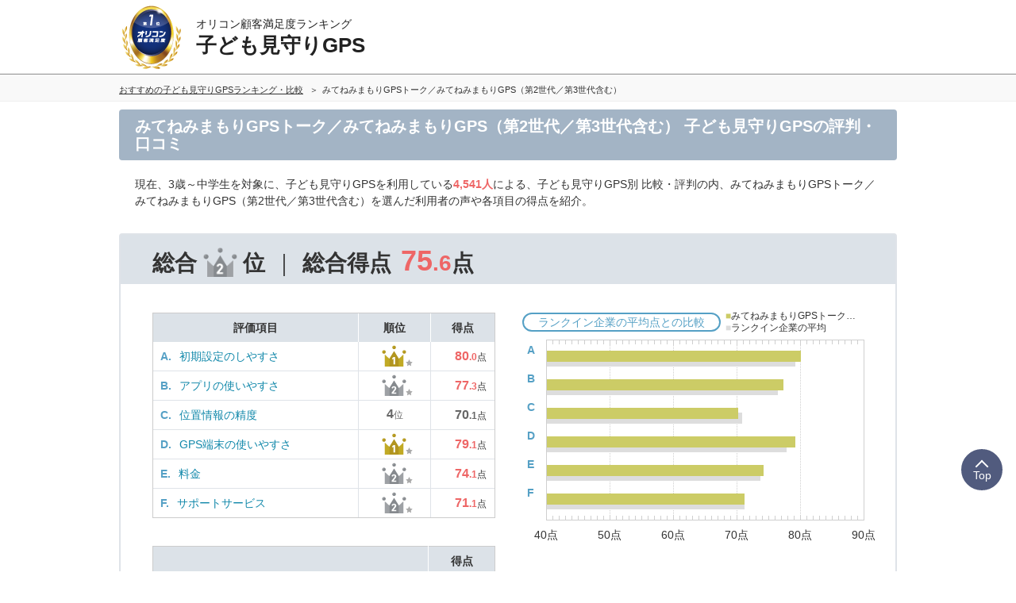

--- FILE ---
content_type: text/html; charset=Shift_JIS
request_url: https://life.oricon.co.jp/rank-child-gps/company/mitene/
body_size: 17577
content:
<!DOCTYPE html><html lang="ja"><head><meta charset="shift_jis"><meta http-equiv="X-UA-Compatible" content="IE=edge,chrome=1"><meta name="viewport" content="width=device-width, initial-scale=1.0"><meta name="keywords" content="みてねみまもりGPSトーク／みてねみまもりGPS（第2世代／第3世代含む）,子ども見守りGPS,比較,ランキング,口コミ"><meta name="description" content="みてねみまもりGPSトーク／みてねみまもりGPS（第2世代／第3世代含む）利用者の口コミや評判、満足度を比較しよう。日本最大級の調査規模【オリコン顧客満足度ランキング】調査企業13社・実際の利用者4,541人に調査。ユーザーに選ばれた満足度の高い子ども見守りGPSとは？"><title>みてねみまもりGPSトーク／みてねみまもりGPS（第2世代／第3世代含む）の評判・口コミ｜子ども見守りGPS</title><meta property="og:type" content="website"><meta property="og:locale" content="ja_JP"><meta property="og:site_name" content="オリコン顧客満足度ランキング"><meta property="og:title" content="みてねみまもりGPSトーク／みてねみまもりGPS（第2世代／第3世代含む）の評判・口コミ｜子ども見守りGPS"><meta property="og:description" content="みてねみまもりGPSトーク／みてねみまもりGPS（第2世代／第3世代含む）利用者の口コミや評判、満足度を比較しよう。日本最大級の調査規模【オリコン顧客満足度ランキング】調査企業13社・実際の利用者4,541人に調査。ユーザーに選ばれた満足度の高い子ども見守りGPSとは？"><meta property="og:url" content="https://life.oricon.co.jp/rank-child-gps/company/mitene/"><meta property="og:image" content="https://life-cdn.oricon.co.jp/img/ranking-logo-sns.png" /><link rel="icon" href="/favicon.ico">
<meta http-equiv="x-dns-prefetch-control" content="on">
<link rel="dns-prefetch" href="//www.googletagmanager.com" >
<link rel="dns-prefetch" href="//www.googletagservices.com" >
<link rel="dns-prefetch" href="//s.yimg.jp" >
<link rel="dns-prefetch" href="//contents.oricon.co.jp" >
<link rel="dns-prefetch" href="//life-cdn.oricon.co.jp">
<link rel="dns-prefetch" href="//google-analytics.com">
<link rel="dns-prefetch" href="//bs.nakanohito.jp" >
<link rel="dns-prefetch" href="//d-track.send.microad.jp">
<link rel="canonical" href="https://life.oricon.co.jp/rank-child-gps/company/mitene/"><link rel="stylesheet" type="text/css" href="//life-cdn.oricon.co.jp/css/common/normalize.css" media="all"><link rel="stylesheet" type="text/css" href="//life-cdn.oricon.co.jp/css/common/common.css" media="all"><link rel="stylesheet" type="text/css" href="//life-cdn.oricon.co.jp/css/common/ranking-company.css?upd=1" media="all"><link rel="stylesheet" type="text/css" href="//life-cdn.oricon.co.jp/css/unify-design/ranking.css" media="all"><link rel="stylesheet" type="text/css" href="//life-cdn.oricon.co.jp/css/company/nova.css?upd=1" media="all"><link rel="stylesheet" type="text/css" href="//life-cdn.oricon.co.jp/rank-child-gps/css/layout.css?upd=8" media="all"><script type="text/javascript" src="//life-cdn.oricon.co.jp/js/common/jquery-1.10.2.min.js"></script><script type="text/javascript" src="//life-cdn.oricon.co.jp/js/common/jquery.matchHeight-min.js"></script><script type="text/javascript" src="//life-cdn.oricon.co.jp/js/common/common.js" charset="utf-8"></script><script type='text/javascript' src="//life-cdn.oricon.co.jp/js/common/company.js" charset="utf-8"></script><!--[if lt IE 9]><script src="//life-cdn.oricon.co.jp/js/common/html5shiv.min.js"></script><script src="//life-cdn.oricon.co.jp/js/common/selectivizr-min.js"></script><![endif]--><script>var hash = '';</script><script type="text/javascript">

  var _gaq = _gaq || [];
  _gaq.push(['_setAccount', 'UA-33084508-17']);
  _gaq.push(['_trackPageview']);

  (function() {
    var ga = document.createElement('script'); ga.type = 'text/javascript'; ga.async = true;
    ga.src = ('https:' == document.location.protocol ? 'https://ssl' : 'http://www') + '.google-analytics.com/ga.js';
    var s = document.getElementsByTagName('script')[0]; s.parentNode.insertBefore(ga, s);
  })();

</script>

<!-- Google Tag Manager -->
<script>
var ua = navigator.userAgent;
var deviceType = (function(){
    if(ua.indexOf('iPhone') > 0 || ua.indexOf('iPod') > 0 || ua.indexOf('Android') > 0 && ua.indexOf('Mobile') > 0){
        return 'SP';
    }else if(ua.indexOf('iPad') > 0 || ua.indexOf('Android') > 0){
        return 'PC'; // tablet
    }else{
        return 'PC';
    }
})();
if(typeof hash == "undefined" ) var hash = '';
if(typeof rcd == "undefined" ) var rcd = null;
if(typeof asn == "undefined" ) var asn = null;

dataLayer = [{
 'media':'Life',
 'pagetype':'PC',
 'devicetype':deviceType,
 'contentId': null,
 'subContentId': null,
 'subCategory': null,
 'KeyCSSiteCategory':'seikatsu',
 'KeyGenre': 'rank-child-gps',
 'KeyType': 'Company',
 'KeySearchLP': 'false',
 'KeyClientflg': null,
 'videoNews': null,
 'author': null,
 'openDate': null,
 'userAgent':ua,
 'hash' : hash,
 'rcd' : rcd,
 'asn' : asn
}];
</script>


<noscript><iframe src="//www.googletagmanager.com/ns.html?id=GTM-KQ5M3J"
height="0" width="0" style="display:none;visibility:hidden"></iframe></noscript>
<script>(function(w,d,s,l,i){w[l]=w[l]||[];w[l].push({'gtm.start':
new Date().getTime(),event:'gtm.js'});var f=d.getElementsByTagName(s)[0],
j=d.createElement(s),dl=l!='dataLayer'?'&l='+l:'';j.async=true;j.src=
'//www.googletagmanager.com/gtm.js?id='+i+dl;f.parentNode.insertBefore(j,f);
})(window,document,'script','dataLayer','GTM-KQ5M3J');</script>
<!-- End Google Tag Manager -->

<!-- microad -->
<script type="text/javascript" class="microad_blade_track">
<!--
var microad_blade_jp = microad_blade_jp || { 'params' : new Array(), 'complete_map' : new Object() };
(function() {
var param = {'co_account_id' : '13844', 'group_id' : '', 'country_id' : '1', 'ver' : '2.1.0'};
microad_blade_jp.params.push(param);

var src = (location.protocol == 'https:')
? 'https://d-track.send.microad.jp/js/blade_track_jp.js' : 'http://d-cache.microad.jp/js/blade_track_jp.js';

var bs = document.createElement('script');
bs.type = 'text/javascript'; bs.async = true;
bs.charset = 'utf-8'; bs.src = src;

var s = document.getElementsByTagName('script')[0];
s.parentNode.insertBefore(bs, s);
})();
-->
</script>
<!-- /microad -->

<!-- YDN sitegeneraltag -->
<script async src="https://s.yimg.jp/images/listing/tool/cv/ytag.js"></script>
<script>
window.yjDataLayer = window.yjDataLayer || [];
function ytag() { yjDataLayer.push(arguments); }
ytag({"type":"ycl_cookie"});
ytag({
  "type":"yjad_retargeting",
  "config":{
    "yahoo_retargeting_id": "D43W4ZO7A8",
    "yahoo_retargeting_label": ""
    /*,
    "yahoo_retargeting_page_type": "",
    "yahoo_retargeting_items":[
      {item_id: '', category_id: '', price: '', quantity: ''}
    ]*/
  }
});
</script>
<!-- /YDN sitegeneraltag -->

<script type="application/ld+json">{"@context":"http://schema.org","@type":"CreativeWork","mainEntityOfPage":{"@type":"WebPage","@id":"https://life.oricon.co.jp/rank-child-gps/company/mitene/"},"headline":"みてねみまもりGPSトーク／みてねみまもりGPS（第2世代／第3世代含む）の評判・口コミ・比較｜オリコン 子ども見守りGPS満足度ランキング","image":{"@type":"ImageObject","url":"https://life.oricon.co.jp/img/cs_logo_sns.gif","width":200,"height":200},"publisher":{"@type":"Organization","name":"株式会社oricon ME","logo":{"@type":"ImageObject","url":"https://life.oricon.co.jp/img/cs_logo_sns.gif","width":200,"height":200}},"author":{"@type":"Person","name":"-"},"description":"みてねみまもりGPSトーク／みてねみまもりGPS（第2世代／第3世代含む）利用者の口コミや評判、満足度を比較しよう。日本最大級の調査規模【オリコン顧客満足度ランキング】調査企業13社・実際の利用者4,541人に調査。ユーザーに選ばれた満足度の高い子ども見守りGPSとは？"}</script>

<script type="application/ld+json">{"@context": "https://schema.org","@type": "BreadcrumbList","itemListElement": [{"@type": "ListItem","position": 1,"name": "オリコン顧客満足度ランキング","item": "https://life.oricon.co.jp/"},{"@type": "ListItem","position": 2,"name": "おすすめの子ども見守りGPSランキング・比較","item": "https://life.oricon.co.jp/rank-child-gps/"},{"@type": "ListItem","position": 3,"name": "みてねみまもりGPSトーク／みてねみまもりGPS（第2世代／第3世代含む）","item": "https://life.oricon.co.jp/rank-child-gps/company/mitene/"}]}</script>

<script type="application/ld+json">{"@context": "https://schema.org/","@type": "Product","name": "みてねみまもりGPSトーク／みてねみまもりGPS（第2世代／第3世代含む）","aggregateRating": {"@type": "AggregateRating","ratingValue": "75.6","ratingCount": "16","bestRating": "100","worstRating": "0"}}</script></head><body class="company-temp rank-child-gps rank-life layout-1col "><script>
var GPT_Setting_Level = 'Ranking';
var GPT_Setting_KeyDomain = ['life.oricon.co.jp'];
var GPT_Setting_KeyGenre = ['rank-child-gps'];
var GPT_Setting_KeyType = ['Company'];
var GPT_Setting_KeySearchLP = ['false'];
var GPT_Setting_KeyCSSiteCategory = ['seikatsu'];
var GPT_Setting_KeyClientflg = ['null'];
</script>
<script async='async' src='https://www.googletagservices.com/tag/js/gpt.js'></script>
<script>
  var googletag = googletag || {};
  googletag.cmd = googletag.cmd || [];
</script>

<script>
    var GPT_Setting_KeyDevice = ['PC'];


    if(typeof GPT_Setting_KeyCSSiteCategory == "undefined") var GPT_Setting_KeyCSSiteCategory = null;
    if(typeof GPT_Setting_KeyClientflg == "undefined") var GPT_Setting_KeyClientflg = null;

  googletag.cmd.push(function() {
    if(typeof GPT_Setting_Level !== "undefined" && (GPT_Setting_Level !== "Ranking" || GPT_Setting_Level !== "Other")) {
      if(GPT_Setting_Level == "Contents"){
        googletag.defineSlot('/90608236/div-gpt-ad-CS-PC-' + GPT_Setting_Level + '-BigBanner-1', [[728, 90], [970, 250]], 'div-gpt-ad-CS-PC-BigBanner-1').setTargeting('KeySlot', ['PC-BigBanner']).addService(googletag.pubads());
      }
    }
    googletag.defineSlot('/90608236/div-gpt-ad-CS-PC-' + GPT_Setting_Level + '-GateLeft-1', [160, 600], 'div-gpt-ad-CS-PC-GateLeft-1').setTargeting('KeySlot', ['PC-GateLeft']).addService(googletag.pubads());
    googletag.defineSlot('/90608236/div-gpt-ad-CS-PC-' + GPT_Setting_Level + '-GateRight-1', [160, 600], 'div-gpt-ad-CS-PC-GateRight-1').setTargeting('KeySlot', ['PC-GateRight']).addService(googletag.pubads());
    googletag.defineSlot('/90608236/div-gpt-ad-CS-PC-' + GPT_Setting_Level + '-Rectangle1-1', [[250, 250], [300, 250]], 'div-gpt-ad-CS-PC-Rectangle1-1').setTargeting('KeySlot', ['PC-Rectangle1']).addService(googletag.pubads());
    googletag.defineSlot('/90608236/div-gpt-ad-CS-PC-' + GPT_Setting_Level + '-Rectangle2-1', [[250, 250], [300, 250]], 'div-gpt-ad-CS-PC-Rectangle2-1').setTargeting('KeySlot', ['PC-Rectangle2']).addService(googletag.pubads());
    googletag.defineSlot('/90608236/div-gpt-ad-CS-PC-' + GPT_Setting_Level + '-Rectangle3-1', [[250, 250], [300, 250]], 'div-gpt-ad-CS-PC-Rectangle3-1').setTargeting('KeySlot', ['PC-Rectangle3']).addService(googletag.pubads());
    googletag.defineSlot('/90608236/div-gpt-ad-CS-PC-' + GPT_Setting_Level + '-Rectangle4-1', [[250, 250], [300, 250]], 'div-gpt-ad-CS-PC-Rectangle4-1').setTargeting('KeySlot', ['PC-Rectangle4']).addService(googletag.pubads());
    googletag.pubads().enableSingleRequest();
    googletag.pubads().setTargeting('KeyType', GPT_Setting_KeyType).setTargeting('KeyGenre', GPT_Setting_KeyGenre).setTargeting('KeyDomain', GPT_Setting_KeyDomain).setTargeting('KeySearchLP', GPT_Setting_KeySearchLP).setTargeting('KeyDevice', GPT_Setting_KeyDevice).setTargeting('KeyCSSiteCategory', GPT_Setting_KeyCSSiteCategory).setTargeting('KeyClientflg', GPT_Setting_KeyClientflg);
    googletag.enableServices();
  });
</script>

<!-- /90608236/CS-PC-GateLeft -->
<div class="side-long-banner" style="height:600px; width:160px; position:fixed; top:0px; z-index:10001; margin-top:0px; visibility:visible; right:50%; margin-right: 496px; text-align: right; display: none;">
<div id="div-gpt-ad-CS-PC-GateLeft-1" >
<script>
googletag.cmd.push(function() { googletag.display('div-gpt-ad-CS-PC-GateLeft-1'); });
</script>
</div>
</div>

<script>
$(function() {
	var topBtn = $('.side-long-banner');	
	topBtn.hide();
	$(window).scroll(function () {
		if ($(this).scrollTop() > 50) {
			topBtn.fadeIn();
		} else {
			topBtn.fadeOut();
		}
	});
});
</script>
<!-- /90608236/CS-PC-GateRight -->
<div class="side-long-banner" style="height:600px; width:160px; position:fixed; top:0px; z-index:10001; margin-top:0px; visibility:visible; left:50%; margin-left: 496px; text-align: left; display: none;">
<div id="div-gpt-ad-CS-PC-GateRight-1" >
<script>
googletag.cmd.push(function() { googletag.display('div-gpt-ad-CS-PC-GateRight-1'); });
</script>
</div>
</div>

<script>
$(function() {
	var topBtn = $('.side-long-banner');	
	topBtn.hide();
	$(window).scroll(function () {
		if ($(this).scrollTop() > 50) {
			topBtn.fadeIn();
		} else {
			topBtn.fadeOut();
		}
	});
});
</script><header id="header"><div class="inner"><div id="logo"><a href="https://life.oricon.co.jp/"><img src="https://life-cdn.oricon.co.jp/img/common/logo-header-csr.png" alt="オリコン顧客満足度ランキング"></a></div><div class="current"><a href="https://life.oricon.co.jp/rank-child-gps/"><p class="global-header-copy">オリコン顧客満足度ランキング</p><p class="global-header-ranking-name">子ども見守りGPS</p></a></div></div></header><div class="header-breadcrumb"><nav class="breadcrumb-list-box"><ol class="breadcrumb-list"><li><a href="https://life.oricon.co.jp/rank-child-gps/"><span>おすすめの子ども見守りGPSランキング・比較</span></a></li><li><span>みてねみまもりGPSトーク／みてねみまもりGPS（第2世代／第3世代含む）</span></li></ol></nav></div><div class="contents"><div class="detail"><header class="company-header"><h1>みてねみまもりGPSトーク／みてねみまもりGPS（第2世代／第3世代含む） 子ども見守りGPSの評判・口コミ</h1><p>現在、3歳～中学生を対象に、子ども見守りGPSを利用している<strong>4,541人</strong>による、子ども見守りGPS別 比較・評判の内、みてねみまもりGPSトーク／みてねみまもりGPS（第2世代／第3世代含む）を選んだ利用者の声や各項目の得点を紹介。</p></header><div class="service-inforamtion"><section class="company-score" id="company-score"><style>.company-score .box-company-rank {display:inline-block; font-size:200%; line-height:1.1; font-weight:bold; padding:0 10px 0 20px;}.service-inforamtion > .company-score > .box-title h3:before {content:"｜"; display:inline-block; padding:0 10px 0 0; font-weight:normal;}.company-score .box-company-rank img {vertical-align:middle; margin:0 6px; height:46px;}.company-score .box-company-number {font-size:129%; color:#e66; display:inline-block; padding:0 4px 0 10px;}.company-score .text-bold {font-weight:bold;}.company-score .box-title .box-score {padding-left:12px;}</style><header class="box-title"><p class="box-company-rank">総合<img src="https://life-cdn.oricon.co.jp/img/common/icon-rank-silver.png" alt="2" />位</p><h3>総合得点</h3><div class="box-score"><strong><span>75</span>.6</strong><span class="text-bold">点</span></div></header><div class="score-set"><div class="socre-sheet"><table><thead><tr><th>評価項目</th><th>順位</th><th>得点</th></tr></thead><tbody><tr><th><span>A.</span><a href="https://life.oricon.co.jp/rank-child-gps/evaluation-item/initialization.html">初期設定のしやすさ</a></th><td><img src="https://life-cdn.oricon.co.jp/img/common/icon-crown01.png" alt="1位"></td><td class="score"><strong><span>80</span>.0</strong>点</td></tr><tr><th><span>B.</span><a href="https://life.oricon.co.jp/rank-child-gps/evaluation-item/app.html">アプリの使いやすさ</a></th><td><img src="https://life-cdn.oricon.co.jp/img/common/icon-crown02.png" alt="2位"></td><td class="score"><strong><span>77</span>.3</strong>点</td></tr><tr><th><span>C.</span><a href="https://life.oricon.co.jp/rank-child-gps/evaluation-item/information.html">位置情報の精度</a></th><td><span style="font-size:16px; color:#666; font-weight:bold; text-align:center; display:block;">4<span style="font-size:12px; font-weight:normal;">位</span></span></td><td class="score"><em><span>70</span>.1</em>点</td></tr><tr><th><span>D.</span><a href="https://life.oricon.co.jp/rank-child-gps/evaluation-item/userfriendly.html">GPS端末の使いやすさ</a></th><td><img src="https://life-cdn.oricon.co.jp/img/common/icon-crown01.png" alt="1位"></td><td class="score"><strong><span>79</span>.1</strong>点</td></tr><tr><th><span>E.</span><a href="https://life.oricon.co.jp/rank-child-gps/evaluation-item/cost.html">料金</a></th><td><img src="https://life-cdn.oricon.co.jp/img/common/icon-crown02.png" alt="2位"></td><td class="score"><strong><span>74</span>.1</strong>点</td></tr><tr><th><span>F.</span><a href="https://life.oricon.co.jp/rank-child-gps/evaluation-item/support.html">サポートサービス</a></th><td><img src="https://life-cdn.oricon.co.jp/img/common/icon-crown02.png" alt="2位"></td><td class="score"><strong><span>71</span>.1</strong>点</td></tr></tbody></table></div><div class="score-graph"><header><div class="score-graph-title">ランクイン企業の平均点との比較</div><div class="socre-graph-legends"><span class="myscore">■</span>みてねみまもりGPSトーク／みてねみまもりGPS（第2世代／第3世代含む）<br><span class="average">■</span>ランクイン企業の平均</div></header><div class="graph_box"><div class="graph_bg"></div><dl class="graph_main"></dl><div class="graph_ten"></div></div>
<script type="text/javascript">
$(function(){
	graph_average = [79.1,76.4,70.8,77.7,73.6,71.1];
	graph_minmax = [[40,90],[40,50,60,70,80,90]];
	graph_l = [[50,80],[60,70]];
	graph_make();
});				
</script>
</div><section class="recommend-intention-box"><table class="socre-sheet" style="width:100%;" summary="他者推奨得点"><thead><tr><th>&nbsp;</th><th><span>得点</span></th></tr></thead><tbody><tr><td class="text"><span class="recommend-intention-title">他者推奨得点</span><br /><span style="font-size: 12px;">当調査における「どの程度その企業のサービスを友人・知人に推奨したいか」の回答結果の平均スコアから算出した得点です。</span></td><td class="score"><strong><span>75</span>.8</strong>点</td></tr></tbody></table></section>
</div><div class="box-notes"><p>※総合得点は上記の評価項目に利用者ニーズに基づく重要度の掛け合わせ、他者推奨得点を加味して算出しています。</p></div><style>.result_table{width: 100%;  border: 1px solid #ccc;  border-bottom:1px solid #ccc;}.result_table th, .result_table td{padding: 5px;  border-bottom: 1px solid #dfe3e8;}.result_table .th1 span, .result_table .td1 span,.result_table .th2 span, .result_table .td2 span {font-size:14px;}.result_table tr:last-child td{border-bottom: 1px solid #ccc;}.result_table th{background-color: #dce2e8;  font-size: 114%;  font-weight: bold;  text-align: center;}.result_table .th1,.result_table .td1{padding: 5px 10px;}.result_table .th3{overflow: hidden;  _zoom: 1;}.result_table .th3 div{display: table;}.result_table .th3 span{display: table-cell;  *float: left;  vertical-align: middle;}.result_table .th3 ul{margin: 0;  padding: 0;  list-style: none;  display: table-cell;  padding-left: 20px;  *float: left;  font-size: 93%;  line-height: 1.2;  text-align: left;  vertical-align: middle;}.result_table .th3 ul li{margin: 0;  padding: 0;  list-style: none;}.result_table .th3 ul .result_icn_dt{color: #b47c00;}.result_table .th3 ul .result_icn_ev{color: #ddd;}.result_table .th3 ul em{color: #000;  font-size: 85%;}.result_table .td1{font-size: 107%;  text-align: left;}.result_table .td1 a{display: block;  padding: 5px 0;  /* color:#333; */}.result_table .td2{font-size: 107%;  font-weight: bold;  text-align: left;  border-right: 1px solid #ccc;}.result_table .td2 small{font-size: 80%;}.result_table .td2 sup{font-size: 60%;}.result_table .td3 span{display: block;  margin: 0;  padding: 0;  line-height: 1;}.result_table .td3 .result_bar_dt{height: 8px;  font-size: 8px;  line-height: 8px;  vertical-align: bottom;}.result_table .td3 .result_bar_dt img{height: 8px;  vertical-align: bottom;}.result_table .td3 .result_bar_ev{height: 8px;  font-size: 8px;  line-height: 8px;  vertical-align: top;}.result_table .td3 .result_bar_ev img{height: 8px;  vertical-align: top;}.detail_result1{position: relative;  margin-bottom: 50px;}.detail_result1 h2{font-size: 129%;  font-weight: bold;  line-height: 1.5;  color: #999;}.detail_result1 .result_score{font-size: 250%;  font-weight: bold;  line-height: 1.1;  color: #999;}.detail_result1 .result_score big{font-size: 125%;}.detail_result1 .result_caption{width: 180px;  margin-top: 0;  position: absolute;  bottom: 0px;  left: 0px;}.detail_result1_side{float: left;  width: 190px;  padding-bottom: 10em;  *padding-bottom: 0;}.detail_result1_table{float: right;  width: 770px;}.detail_result1_table .td2{width: 150px;}.detail_result1_table .td3{width: 340px;}.detail_result1_table tr .td3{background: url(//life-cdn.oricon.co.jp/food-service/common/images/icn_detailfooter_nav.png) no-repeat 327px 50%;}.detail_result1_table .ttl_hdg3{position: relative;  overflow: hidden;}.detail_result1_table .ttl_hdg3 span{float: right;  font-size: 64%;  margin-top: 6px;  font-weight: normal;}.detail_result2{float: left;  width: 440px;  padding: 36px 0 0 40px;  }.detail_result3{float: right;  width: 440px;  padding: 36px 40px 0 0;}.detail_result2 tr, .detail_result3 tr{background-position: 457px 50%;}.detail_result2 .td2, .detail_result3 .td2{width: 170px;  text-align:right;}.detail_result2 .td2 span, .detail_result3 .td2 span {font-size:14px;}.result_caption{margin: 5px;  font-size: 86%;}.result_list_caption{clear: both;  margin-top: 10px;  font-size: 71%;  line-height: 1.2;  text-align: right;}.detail_voice_section{width: 1020px;  margin-left: -40px;}.detail_voice_section p{float: left;  width: 440px;  margin-left: 40px;  padding: 20px 0;  border-top: 1px solid #ccc;  *display: block;}.detail_voice_section p:nth-child(odd){clear: both;}.detail_voice_section p:first-child, .detail_voice_section p:first-child + p{border-top: 0;}.detail_voice_section p:nth-last-child(2), .detail_voice_section p:last-child{border-bottom: 1px solid #ccc;}.detail_comment_section{padding: 25px 0 0;}.detail_comment_section .detail_comment_p{float: left;  width: 440px;  line-height: 2;}.detail_comment_section div.detail_comment_p + div{float: right;}.detail_info_section table{float: left;  width: 440px;}.detail_info_section table th, .detail_info_section table td{padding: 20px 0;  border-bottom: 1px solid #ccc;}.detail_info_section table th{width: 8em;  font-weight: bold;  vertical-align: top;}.detail_info_section table + table{float: right;}/* detail title */.ttl_hdg2{position: relative;  margin-top: 70px;  padding-right: 10em;  padding-bottom: 15px;  border-bottom: 1px solid #ccc;  font-size: 171%;  font-weight: bold;}.ttl_hdg2 span{position: absolute;  top: 50%;  right: 0px;  margin-top: -1em;  font-size: 58%;  font-weight: normal;}.ttl_hdg3{padding-bottom: 12px;  font-size: 129%;  font-weight: bold;}.service-inforamtion > section {padding-bottom:0;}.company-intention-box {padding-top: 0;}.company-score {padding-bottom: 36px;}.service-inforamtion .company-score {padding-bottom: 36px;}</style><div><div class="company-score-box cf"><section class="detail_result2"><h4 class="ttl_hdg3">保護者別部門結果</h4><table class="result_table" summary="保護者別部門結果"><thead><tr><th class="th1"><span>部門項目</span></th><th class="th2" colspan="2"><span>部門得点・順位</span></th></tr></thead><tbody><tr><td class="td1"><span><a href="https://life.oricon.co.jp/rank-child-gps/gender/">パパ</a></span></td><td class="td2">75<small>.9点（第</small>3<small>位）</small></td></tr><tr><td class="td1"><span><a href="https://life.oricon.co.jp/rank-child-gps/gender/woman.html">ママ</a></span></td><td class="td2">75<small>.3点（第</small>2<small>位）</small></td></tr></tbody></table><p class="result_caption">※保護者別部門結果はランキングを保護者別に分類したものです。</p></section><section class="detail_result3"><h4 class="ttl_hdg3">機能別部門結果</h4><table class="result_table" summary="機能別部門結果"><thead><tr><th class="th1"><span>部門項目</span></th><th class="th2" colspan="2"><span>部門得点・順位</span></th></tr></thead><tbody><tr><td class="td1"><span><a href="https://life.oricon.co.jp/rank-child-gps/function/">トーク機能付き</a></span></td><td class="td2">76<small>.8点（第</small>1<small>位）</small></td></tr></tbody></table><p class="result_caption">※機能別部門結果はランキングを機能別に分類したものです。</p></section></div><div class='cf'></div><div class='company-score-box cf'><section class="detail_result2"><h4 class="ttl_hdg3">推奨意向結果</h4><table class="result_table" summary="推奨意向結果"><thead><tr><th class="th1">&nbsp;</th><th class="th2" colspan="2"><span>割合</span></th></tr></thead><tbody><tr><td class="td1"><span>推奨意向</span></td><td class="td2"><span>90<small>.2％</small></span></td></tr></tbody></table><p class="result_caption">※当調査における「どの程度その企業のサービスを友人・知人に推奨したいか」の回答結果から算出した割合です。</p></section><section class="detail_result3"><h4 class="ttl_hdg3">継続意向結果</h4><table class="result_table" summary="継続意向結果"><thead><tr><th class="th1">&nbsp;</th><th class="th2" colspan="2"><span>割合</span></th></tr></thead><tbody><tr><td class="td1"><span>継続意向</span></td><td class="td2"><span>94<small>.0％</small></span></td></tr></tbody></table><p class="result_caption">※当調査における「どの程度その企業のサービスを継続したいか」の回答結果から算出した割合です。</p></section></div></div></section><section class="users-voice" id="users-voice"><style>.all-comment-count {float:right;text-align:right; padding:5px 10px; background-color:#a6b5c3; color:#fff; border-radius:4px; font-size:11px;}.all-comment-count .count-num {font-size:14px; display:inline-block;}</style><header class="box-title"><h3>利用者の声</h3><p class="all-comment-count">コメント総数：<span itemprop="reviewCount" class="count-num">19</span>件</p></header><div class="box-voice"><div class="comment-box comment-p"><h4 class="comment-genre">良い点</h4><ul><li><div class="box-voice-img"><img src="https://life-cdn.oricon.co.jp/img/common/icon-woman-age40.png" width="44" height="50" alt="40代／女性">40代／女性</div><div class="box-voice-txt"><p>口コミに、電池の持ちが良いと書かれていたが、実際予想以上に電池の持ちが良く満足している(充電の機会が多いと、持っていき忘れが増えてしまうので電池の持ちは大事)。</p></div></li><li><div class="box-voice-img"><img src="https://life-cdn.oricon.co.jp/img/common/icon-woman-age40.png" width="44" height="50" alt="40代／女性">40代／女性</div><div class="box-voice-txt"><p>だいたいどこにいるかわかる。設定した場所から移動したら通知がくる。何かあったらボタンを押してもらうようにしてるが1年生でもきちんと押せる。すぐに通知がくる。</p></div></li><li><div class="box-voice-img"><img src="https://life-cdn.oricon.co.jp/img/common/icon-woman-age30.png" width="44" height="50" alt="30代／女性">30代／女性</div><div class="box-voice-txt"><p>やはり登下校時だけでも子どもの居場所が分かるのは、自分自身の安心に繋がっている。精度も概ね満足していて、迎えに出る時も目安が分かるので便利です。</p></div></li><li><div class="box-voice-img"><img src="https://life-cdn.oricon.co.jp/img/common/icon-woman-age40.png" width="44" height="50" alt="40代／女性">40代／女性</div><div class="box-voice-txt"><p>まだ使ったことはないが、何かあった時に緊急ボタンが付いているので、すぐに駆けつけられる。2、3分おきに位置情報が更新されるので安心感がある。</p></div></li><li><div class="box-voice-img"><img src="https://life-cdn.oricon.co.jp/img/common/icon-woman-age40.png" width="44" height="50" alt="40代／女性">40代／女性</div><div class="box-voice-txt"><p>見守りボタンを押すと瞬時に親に通知が行くので、どこにいるかわかりやすい。GPSが正確。端末が小さく軽いので、ランドセルに入れやすい。</p></div></li><li><div class="box-voice-img"><img src="https://life-cdn.oricon.co.jp/img/common/icon-woman-age40.png" width="44" height="50" alt="40代／女性">40代／女性</div><div class="box-voice-txt"><p>学校を出た時や、設定したポイントに着くとお知らせがあるので、良い。学校に迎えに行き、すれ違った時に場所がおおよそわかり助かった。</p></div></li><li><div class="box-voice-img"><img src="https://life-cdn.oricon.co.jp/img/common/icon-woman-age30.png" width="44" height="50" alt="30代／女性">30代／女性</div><div class="box-voice-txt"><p>忘れ物をした時、どこにいるかわかりやすい。習い事が終わった時にボタンを押すように言っているので、いつ帰ってくるかがわかりやすい。</p></div></li><li><div class="box-voice-img"><img src="https://life-cdn.oricon.co.jp/img/common/icon-woman-age40.png" width="44" height="50" alt="40代／女性">40代／女性</div><div class="box-voice-txt"><p>突然の外出や天気が悪いときなど、子どもの現在地が分かるので迎えに行きやすい。音が鳴らないので、学校にも持っていきやすい。</p></div></li><li><div class="box-voice-img"><img src="https://life-cdn.oricon.co.jp/img/common/icon-woman-age40.png" width="44" height="50" alt="40代／女性">40代／女性</div><div class="box-voice-txt"><p>夫婦それぞれのスマホアプリで持ち主の現在地を確認できるところ。範囲外に出たりバッテリーが減ったときに通知が来るところ。</p></div></li><li><div class="box-voice-img"><img src="https://life-cdn.oricon.co.jp/img/common/icon-woman-age30.png" width="44" height="50" alt="30代／女性">30代／女性</div><div class="box-voice-txt"><p>学校に着いたか、帰宅中はどのあたりにいるか把握できること。なにか本当に困ったらメッセージでやりとりできること。</p></div></li><li><div class="box-voice-img"><img src="https://life-cdn.oricon.co.jp/img/common/icon-woman-age20.png" width="44" height="50" alt="20代／女性">20代／女性</div><div class="box-voice-txt"><p>本体代金、毎月の利用料が安い。シンプルな機能で子供も大人も使いやすい。目立たないデザインで持たせやすい。</p></div></li><li><div class="box-voice-img"><img src="https://life-cdn.oricon.co.jp/img/common/icon-woman-age40.png" width="44" height="50" alt="40代／女性">40代／女性</div><div class="box-voice-txt"><p>帰ってくる時間が正確にわかる。学校に着いたかどうか、習い事の場所に到着したかどうかがわかって安心。</p></div></li><li><div class="box-voice-img"><img src="https://life-cdn.oricon.co.jp/img/common/icon-man-age40.png" width="44" height="50" alt="40代／男性">40代／男性</div><div class="box-voice-txt"><p>スマホ持ち込み禁止の学校なので、連絡手段として便利。また、位置が確認できるのはすごく安心できる。</p></div></li></ul></div></div><div class="box-voice"><div class="comment-box comment-n"><h4 class="comment-genre">気になる点</h4><ul><li><div class="box-voice-img"><img src="https://life-cdn.oricon.co.jp/img/common/icon-woman-age40.png" width="44" height="50" alt="40代／女性">40代／女性</div><div class="box-voice-txt"><p>トーク機能があるがライトの通知が、子どもにはわかりにくく親からの音声は気付かれにくい。見守りスポットの設定半径が広すぎる。通知がないことがある。おしゃれさ重視で説明書が簡素すぎて不親切。</p></div></li><li><div class="box-voice-img"><img src="https://life-cdn.oricon.co.jp/img/common/icon-woman-age30.png" width="44" height="50" alt="30代／女性">30代／女性</div><div class="box-voice-txt"><p>位置情報の更新が多少滞ったり、逆に細かく移動して数分間に何度も「学校を出ました」「学校に着きました」の通知が来る事がある。ただ、毎日ではないので今のところそこまで不便はしていません。</p></div></li><li><div class="box-voice-img"><img src="https://life-cdn.oricon.co.jp/img/common/icon-man-age40.png" width="44" height="50" alt="40代／男性">40代／男性</div><div class="box-voice-txt"><p>学校に到着したり、出発するとお知らせが来るが、来ない時があると心配してしまう。学校にいるはずなのに、突然「出発しました」や、あり得ないところに移動していることがある誤作動が度々ある。</p></div></li><li><div class="box-voice-img"><img src="https://life-cdn.oricon.co.jp/img/common/icon-woman-age40.png" width="44" height="50" alt="40代／女性">40代／女性</div><div class="box-voice-txt"><p>地下鉄では位置把握がしにくいこと。せめて駅程度は反応して欲しい。また、地下鉄から地上に出てすぐは突然表示がワープするようになってしまい、表示がおかしくなる。</p></div></li><li><div class="box-voice-img"><img src="https://life-cdn.oricon.co.jp/img/common/icon-man-age40.png" width="44" height="50" alt="40代／男性">40代／男性</div><div class="box-voice-txt"><p>お互いに音声メッセージがあることに気付きにくい。GPS本体、スマホアプリともにもう少し派手に通知してもいいのではないか、もしくは選択肢があればいいと思った。</p></div></li><li><div class="box-voice-img"><img src="https://life-cdn.oricon.co.jp/img/common/icon-woman-age40.png" width="44" height="50" alt="40代／女性">40代／女性</div><div class="box-voice-txt"><p>ランドセルがぶつかったなどの衝撃でボタンが押されるときがある。通知が来なかったりGPSの精度が悪く見守り範囲を外れてないのに外れたと通知が来ることがある。</p></div></li></ul></div></div><p style="margin:20px 40px;"><small>当サイトで掲載しているすべての情報やデータは、当社の調査に基づいた結果から作成したものとなりますが、<br />サービスへの感想については、サービスの利用者が提出された見解・感想となっており、当社の見解・意見ではないことをご理解いただいた上でご覧ください。<br /></small></p></section></div></div><div class="btn-category-top"><a href="/rank-child-gps/"><span>子ども見守りGPSランキング トップへ</span></a></div><div class="detail-bottom-sort-nav">
    <style>
        .detail-bottom-sort-nav .sort-nav {margin-top:50px;}
        .detail-bottom-sort-nav .sort-nav table td label, .detail-bottom-sort-nav .sort-nav table td span {font-size:15px;}
        .detail-bottom-sort-nav .sort-nav table td span:nth-child(3n+1), .detail-bottom-sort-nav .sort-nav table td label:nth-child(3n+1) {clear:both;}
    </style>
<style>.sort-nav {margin-top: 36px;}.sort-nav .intro-text {margin-top: 5px; font-size: 13px;}</style><div class="sort-nav sub-content" id="sort-nav"><p class="intro-text">子ども見守りGPSの顧客満足度を項目別に並び替えて比較することが出来ます。</p><table><tr><th>TOP</th><td><span><a href="/rank-child-gps/">総合ランキング</a></span></td></tr><tr><th style="white-space:nowrap;">評価項目別<br />ランキング</th><td><span><a href="/rank-child-gps/evaluation-item/initialization.html">初期設定のしやすさ</a></span><span><a href="/rank-child-gps/evaluation-item/app.html">アプリの使いやすさ</a></span><span><a href="/rank-child-gps/evaluation-item/information.html">位置情報の精度</a></span><span><a href="/rank-child-gps/evaluation-item/userfriendly.html">GPS端末の使いやすさ</a></span><span><a href="/rank-child-gps/evaluation-item/cost.html">料金</a></span><span><a href="/rank-child-gps/evaluation-item/support.html">サポートサービス</a></span></td></tr><tr><th style="white-space:nowrap;">保護者別<br />ランキング</th><td><span><a href="/rank-child-gps/gender/">パパ</a></span><span><a href="/rank-child-gps/gender/woman.html">ママ</a></span></td></tr><tr><th style="white-space:nowrap;">機能別<br />ランキング</th><td><span><a href="/rank-child-gps/function/">トーク機能付き</a></span></td></tr></table><p><small>※文字がグレーの部門は当社規定の条件を満たした企業が2社未満のため発表しておりません。</small></p></div></div></div><div class="share-block">
	<script type="text/javascript" src="https://life-cdn.oricon.co.jp/js/sbm_rn.js"></script>
</div>

<div class="footer-breadcrumb"><nav class="breadcrumb-list-box"><ol class="breadcrumb-list"><li><a href="https://life.oricon.co.jp/"><span>オリコン顧客満足度ランキング</span></a></li><li><a href="https://life.oricon.co.jp/rank-child-gps/"><span>おすすめの子ども見守りGPSランキング・比較</span></a></li><li><span>みてねみまもりGPSトーク／みてねみまもりGPS（第2世代／第3世代含む）</span></li></ol></nav></div>
<footer id="footer">
  <div class="inner">
    <h3>オリコン顧客満足度ランキング</h3>
    <nav class="categories">
      <dl>
        <dt>保険</dt>
			<dd><a href="https://life.oricon.co.jp/rank_insurance/#1">自動車保険</a><br />
			 └ <a href="https://life.oricon.co.jp/rank_insurance/#1">ダイレクト型</a><br />
			 └ <a href="https://life.oricon.co.jp/rank_insurance/#2">代理店型</a></dd>
			<dd><a href="https://life.oricon.co.jp/rank_bike/#1">バイク保険</a><br />
			 └ <a href="https://life.oricon.co.jp/rank_bike/#1">ダイレクト型</a><br />
			 └ <a href="https://life.oricon.co.jp/rank_bike/#2">代理店型</a></dd>
			<dd><a href="https://life.oricon.co.jp/rank-bicycle-insurance/">自転車保険</a></dd>
			<dd><a href="https://life.oricon.co.jp/rank-fire-insurance/">火災保険</a></dd>
			<dd><a href="https://life.oricon.co.jp/rank-travel-insurance/">海外旅行保険</a></dd>
			<dd><a href="https://life.oricon.co.jp/rank_pet/">ペット保険</a></dd>
			<dd><a href="https://life.oricon.co.jp/rank-life-insurance/">生命保険</a></dd>
			<dd><a href="https://life.oricon.co.jp/medical_insurance/">医療保険</a></dd>
			<dd><a href="https://life.oricon.co.jp/rank-cancer-insurance/">がん保険</a></dd>
			<dd><a href="https://life.oricon.co.jp/rank-educational-insurance/">学資保険</a></dd>
			<dd><a href="https://life.oricon.co.jp/rank_hokenshop/">保険相談ショップ</a></dd>
        <dt>金融</dt>
			<dd><a href="https://life.oricon.co.jp/rank_certificate/">ネット証券</a></dd>
			<dd><a href="https://life.oricon.co.jp/rank_nisa/">NISA</a><br />
			 └ <a href="https://life.oricon.co.jp/rank_nisa/#1">証券会社</a><br />
			 └ <a href="https://life.oricon.co.jp/rank_nisa/#2">銀行</a></dd>
			<dd><a href="https://life.oricon.co.jp/rank_certificate/sp-sec/">スマホ専業証券</a></dd>
			<dd><a href="https://life.oricon.co.jp/rank-ideco/">iDeCo 証券会社</a></dd>
			<dd><a href="https://life.oricon.co.jp/rank_netbank/bank/">ネット銀行</a></dd>
			<dd><a href="https://life.oricon.co.jp/rank_netbank/banking/">インターネットバンキング</a></dd>
			<dd><a href="https://life.oricon.co.jp/rank-foreign-currency-deposits/">外貨預金</a></dd>
			<dd><a href="https://life.oricon.co.jp/rank_housingloan/">住宅ローン</a></dd>
			<dd><a href="https://life.oricon.co.jp/rank_fx/">FX</a></dd>
			<dd><a href="https://life.oricon.co.jp/rank-card-loan/">カードローン</a><br>
			 └ <a href="https://life.oricon.co.jp/rank-card-loan/">銀行系</a>｜<a href="https://life.oricon.co.jp/rank-card-loan/nonbank/">ノンバンク</a></dd>
			<dd><a href="https://life.oricon.co.jp/rank-credit-card/">クレジットカード</a><br>
			 └ <a href="https://life.oricon.co.jp/rank-credit-card/general/">クレジットカード</a><br />
			 └ <a href="https://life.oricon.co.jp/rank-credit-card/free-annual/">年会費無料</a>｜<a href="https://life.oricon.co.jp/rank-credit-card/gold-card/">ゴールド</a></dd>
			<dd><a href="https://life.oricon.co.jp/rank-smartphone-payment/">キャッシュレス決済アプリ</a></dd>
			<dd><a href="https://life.oricon.co.jp/rank-cryptocurrency/">暗号資産取引所</a><br>
			 └ <a href="https://life.oricon.co.jp/rank-cryptocurrency/cash-transaction/">現物取引（仮想通貨）</a><br />
			 └ <a href="https://life.oricon.co.jp/rank-cryptocurrency/margin-transaction/">証拠金取引（仮想通貨）</a></dd>
			<dd><a href="https://life.oricon.co.jp/rank-robo-advisor/">ロボアドバイザー</a></dd>
		<dt>住宅</dt>
			<dd><a href="https://life.oricon.co.jp/rank-estate-agency-sell/">不動産仲介 売却</a><br>
			 └ <a href="https://life.oricon.co.jp/rank-estate-agency-sell/mansion/">マンション</a>｜<a href="https://life.oricon.co.jp/rank-estate-agency-sell/kodate/">戸建て</a>｜<a href="https://life.oricon.co.jp/rank-estate-agency-sell/land/">土地</a></dd>
			<dd><a href="https://life.oricon.co.jp/rank-estate-agency-buy/">不動産仲介 購入</a><br>
			 └ <a href="https://life.oricon.co.jp/rank-estate-agency-buy/mansion/">マンション</a>｜<a href="https://life.oricon.co.jp/rank-estate-agency-buy/kodate/">戸建て</a></dd>
			<dd><a href="https://life.oricon.co.jp/rank-mansion-maintenance/">分譲マンション管理会社</a><br>
			 └ <a href="https://life.oricon.co.jp/rank-mansion-maintenance/syutoken/">首都圏</a>｜<a href="https://life.oricon.co.jp/rank-mansion-maintenance/tokai/">東海</a>｜<a href="https://life.oricon.co.jp/rank-mansion-maintenance/kinki/">近畿</a>｜<a href="https://life.oricon.co.jp/rank-mansion-maintenance/kyusyu/">九州</a></dd>
			<dd><a href="https://life.oricon.co.jp/rank-mansion-large-repair/">マンション大規模修繕</a></dd>
			<dd><a href="https://life.oricon.co.jp/rank-rental-housing/">不動産仲介 賃貸</a></dd>
			<dd><a href="https://life.oricon.co.jp/rank-rental-housing/website/">賃貸情報サイト</a></dd>
			<dd><a href="https://life.oricon.co.jp/rank-rental-condominiums/">賃貸マンション</a></dd>
			<dd><a href="https://life.oricon.co.jp/rank_reform/">リフォーム</a><br>
			 └ <a href="https://life.oricon.co.jp/rank_reform/large/">フルリフォーム</a><br />
			 └ <a href="https://life.oricon.co.jp/rank_reform/kodate/">戸建て</a>｜<a href="https://life.oricon.co.jp/rank_reform/mansion/">マンション</a></dd>
			<dd><a href="https://life.oricon.co.jp/rank-new-condominiums/">新築分譲マンション</a><br>
			 └ <a href="https://life.oricon.co.jp/rank-new-condominiums/syutoken/">首都圏</a>｜<a href="https://life.oricon.co.jp/rank-new-condominiums/tokai/">東海</a>｜<a href="https://life.oricon.co.jp/rank-new-condominiums/kinki/">近畿</a>｜<a href="https://life.oricon.co.jp/rank-new-condominiums/kyusyu/">九州</a></dd>
			<dd style=" line-height:100%; padding:4px 0;"><a href="https://life.oricon.co.jp/rank-house-maker/" style="font-size:96%;">ハウスメーカー 注文住宅</a></dd>
			<dd>建売住宅<br />
			 └ <a href="https://life.oricon.co.jp/rank-new-ready-built-house/powerbuilder/">ビルダー</a><br />
			 　 └ <a href="https://life.oricon.co.jp/rank-new-ready-built-house/powerbuilder/tohoku/">東北</a>｜<a href="https://life.oricon.co.jp/rank-new-ready-built-house/powerbuilder/kitakanto/">北関東</a>｜<a href="https://life.oricon.co.jp/rank-new-ready-built-house/powerbuilder/syutoken/">首都圏</a><br />
			 　 └ <a href="https://life.oricon.co.jp/rank-new-ready-built-house/powerbuilder/tokai/">東海</a>｜<a href="https://life.oricon.co.jp/rank-new-ready-built-house/powerbuilder/kinki/">近畿</a>｜<a href="https://life.oricon.co.jp/rank-new-ready-built-house/powerbuilder/kyusyu/">九州</a><br />
			 └ <a href="https://life.oricon.co.jp/rank-new-ready-built-house/housemaker/">ハウスメーカー</a><br />
			 └ <a href="https://life.oricon.co.jp/rank-new-ready-built-house/estate/">デベロッパー</a></dd>
      </dl>
      <dl>
		<dt>生活</dt>
			<dd><a href="https://life.oricon.co.jp/rank_waterserver/">ウォーターサーバー</a></dd>
			<dd><a href="https://life.oricon.co.jp/rank_waterserver/purifier/">浄水型<br />ウォーターサーバー</a></dd>
			<dd><a href="https://life.oricon.co.jp/rank-housekeeping/">家事代行サービス</a></dd>
			<dd><a href="https://life.oricon.co.jp/rank-house-cleaning/">ハウスクリーニング</a></dd>
			<dd><a href="https://life.oricon.co.jp/rank-laundromat/">コインランドリー</a></dd>
			<dd><a href="https://life.oricon.co.jp/rank-food-delivery/">食材宅配</a><br />
			 └ <a href="https://life.oricon.co.jp/rank-food-delivery/syutoken/">首都圏</a>｜<a href="https://life.oricon.co.jp/rank-food-delivery/tokai/">東海</a>｜<a href="https://life.oricon.co.jp/rank-food-delivery/kinki/">近畿</a></dd>
			<dd><a href="https://life.oricon.co.jp/rank-food-delivery/meal-kit/">ミールキット</a><br />
			 └ <a href="https://life.oricon.co.jp/rank-food-delivery/meal-kit/syutoken/">首都圏</a>｜<a href="https://life.oricon.co.jp/rank-food-delivery/meal-kit/tokai/">東海</a>｜<a href="https://life.oricon.co.jp/rank-food-delivery/meal-kit/kinki/">近畿</a></dd>
			<dd><a href="https://life.oricon.co.jp/rank-net-super/">ネットスーパー</a></dd>
			<dd><a href="https://life.oricon.co.jp/rank-food-delivery-service/">フードデリバリー<br>サービス</a></dd>
			<dd><a href="https://life.oricon.co.jp/rank-hometown-tax-website/">ふるさと納税サイト</a></dd>
			<dd><a href="https://life.oricon.co.jp/rank-trunk-room/">トランクルーム</a><br>
			 └ <a href="https://life.oricon.co.jp/rank-trunk-room/rental-storage-space/">レンタル収納スペース</a><br>
			 └ <a href="https://life.oricon.co.jp/rank-trunk-room/container/">コンテナ</a><br>
			 └ <a href="https://life.oricon.co.jp/rank-trunk-room/delivery/">宅配型</a></dd>
			<dd><a href="https://life.oricon.co.jp/rank_move/">引越し会社</a></dd>
			<dd><a href="https://life.oricon.co.jp/rank-carsharing/">カーシェアリング</a></dd>
			<dd><a href="https://life.oricon.co.jp/rank-rent-a-car/">レンタカー</a></dd>
			<dd><a href="https://life.oricon.co.jp/rank-rent-a-car/reasonable/">格安レンタカー</a></dd>
			<dd><a href="https://life.oricon.co.jp/rank-car-lease/">カーリース</a></dd>
			<dd><a href="https://life.oricon.co.jp/rank_carbuyer/">車買取会社</a></dd>
			<dd><a href="https://life.oricon.co.jp/rank-used-car/website/">中古車情報サイト</a></dd>
			<dd><a href="https://life.oricon.co.jp/rank-used-car-sell/">中古車販売店</a><br />
			 └ <a href="https://life.oricon.co.jp/rank-used-car-sell/specialty/">中古車専門販売店</a><br />
			 └ <a href="https://life.oricon.co.jp/rank-used-car-sell/manufacturer/">メーカー系<br />&nbsp;&nbsp;&nbsp;&nbsp;中古車販売店</a></dd>
			<dd><a href="https://life.oricon.co.jp/rank-bike-sell/">バイク販売店</a><br />
			 └ <a href="https://life.oricon.co.jp/rank-bike-sell/specialty/">バイク専門販売店</a><br />
			 └ <a href="https://life.oricon.co.jp/rank-bike-sell/manufacturer/">メーカー系<br />&nbsp;&nbsp;&nbsp;&nbsp;バイク販売店</a></dd>
			<dd><a href="https://life.oricon.co.jp/rank-vehicle-inspection/">車検</a></dd>
            <dd><a href="https://life.oricon.co.jp/rank-car-maintenance/">カーメンテナンスサービス</a></dd>
			<dd><a href="https://life.oricon.co.jp/rank-cafe/">カフェ</a></dd>
			<dd><a href="https://life.oricon.co.jp/rank-svod/">定額制動画配信サービス</a></dd>
			<dd><a href="https://life.oricon.co.jp/rank-kids-photo-studio/">子ども写真スタジオ</a></dd>
			<dd><a href="https://life.oricon.co.jp/rank-ebook/">電子書籍サービス</a></dd>
			<dd><a href="https://life.oricon.co.jp/rank-manga-apps/">電子コミックサービス</a><br />
			 └ <a href="https://life.oricon.co.jp/rank-manga-apps/general/">総合型</a><br />
			 └ <a href="https://life.oricon.co.jp/rank-manga-apps/original-only/">オリジナル作品限定型</a><br />
			 └ <a href="https://life.oricon.co.jp/rank-manga-apps/publisher/">出版社</a></dd>
			<dd><a href="https://life.oricon.co.jp/rank-manga-apps/original/">マンガアプリ オリジナル</a></dd>
			<dd><a href="https://life.oricon.co.jp/rank-brand-sell/">ブランド品買取 店舗</a></dd>
			<dd><a href="https://life.oricon.co.jp/rankb2b-move/">オフィス引越し</a></dd>
			<dd><a href="https://life.oricon.co.jp/rankb2b-office-mail-order/">オフィス通販</a></dd>
			<dd><a href="https://life.oricon.co.jp/rankb2b-office-multifunction-printer/">オフィス複合機</a></dd>
			<dd><a href="https://life.oricon.co.jp/rankb2b-welfare/">福利厚生サービス</a></dd>
			<dd><a href="https://life.oricon.co.jp/rank-electricity/retailing/">電力会社 小売</a></dd>
			<dd><a href="https://life.oricon.co.jp/rank-child-gps/">子ども見守りGPS</a></dd>
		<dt>トラベル</dt>
			<dd><a href="https://life.oricon.co.jp/rank-travel-website/domestic/">旅行予約サイト</a><br>
			 └ <a href="https://life.oricon.co.jp/rank-travel-website/domestic/">国内旅行</a>｜<a href="https://life.oricon.co.jp/rank-travel-website/overseas/">海外旅行</a></dd>
			<dd><a href="https://life.oricon.co.jp/rank-bargain-airline-website/">航空券比較サイト</a></dd>
			<dd><a href="https://life.oricon.co.jp/rank-bargain-hotels-website/">ホテル比較サイト</a></dd>
			<dd><a href="https://life.oricon.co.jp/rank-lcc/domestic/">格安航空券 LCC</a><br>
			 └ <a href="https://life.oricon.co.jp/rank-lcc/domestic/">国内線</a>｜<a href="https://life.oricon.co.jp/rank-lcc/overseas/">国際線</a></dd>
			<dd><a href="https://life.oricon.co.jp/rank-tours-website/">ツアー比較サイト</a></dd>
			<dd><a href="https://life.oricon.co.jp/rank-hotel/">ホテル</a><br>
			└ <a href="https://life.oricon.co.jp/rank-hotel/business/">ビジネス利用</a><br> └ <a href="https://life.oricon.co.jp/rank-hotel/sightseeing/">観光利用</a></dd>
      </dl>
      <dl>
		<dt>塾</dt>
			<dd><a href="https://juken.oricon.co.jp/rank_college/">大学受験 塾・予備校 現役</a><br>
			 └ <a href="https://juken.oricon.co.jp/rank_college/syutoken/">首都圏</a>｜<a href="https://juken.oricon.co.jp/rank_college/tokai/">東海</a>｜<a href="https://juken.oricon.co.jp/rank_college/kinki/">近畿</a></dd>
			<dd><a href="https://juken.oricon.co.jp/rank-college-individual/">大学受験 個別指導塾 現役</a><br>
			 └ <a href="https://juken.oricon.co.jp/rank-college-individual/syutoken/">首都圏</a>｜<a href="https://juken.oricon.co.jp/rank-college-individual/tokai/">東海</a>｜<a href="https://juken.oricon.co.jp/rank-college-individual/kinki/">近畿</a></dd>
			<dd><a href="https://juken.oricon.co.jp/rank_college/elite/">大学受験 難関大学特化型 現役</a><br />
			 └<a href="https://juken.oricon.co.jp/rank_college/elite/">首都圏</a></dd>
			<dd><a href="https://juken.oricon.co.jp/rank-college-video/">大学受験 映像授業</a></dd>
			<dd><a href="https://juken.oricon.co.jp/rank-highschool/">高校受験 塾</a><br>
			 └ <a href="https://juken.oricon.co.jp/rank-highschool/hokkaido/">北海道</a>｜<a href="https://juken.oricon.co.jp/rank-highschool/tohoku/">東北</a>｜<a href="https://juken.oricon.co.jp/rank-highschool/kitakanto/">北関東</a><br />
			 └ <a href="https://juken.oricon.co.jp/rank-highschool/syutoken/">首都圏</a>｜<a href="https://juken.oricon.co.jp/rank-highschool/koshinetsu-hokuriku/">甲信越・北陸</a><br />
			 └ <a href="https://juken.oricon.co.jp/rank-highschool/tokai/">東海</a>｜<a href="https://juken.oricon.co.jp/rank-highschool/kinki/">近畿</a>｜<a href="https://juken.oricon.co.jp/rank-highschool/chugoku-shikoku/">中国・四国</a><br />
			 └ <a href="https://juken.oricon.co.jp/rank-highschool/kyusyu/">九州・沖縄</a></dd>
			<dd><a href="https://juken.oricon.co.jp/rank-highschool-individual/">高校受験 個別指導塾</a><br>
			 └ <a href="https://juken.oricon.co.jp/rank-highschool-individual/hokkaido/">北海道</a>｜<a href="https://juken.oricon.co.jp/rank-highschool-individual/tohoku/">東北</a>｜<a href="https://juken.oricon.co.jp/rank-highschool-individual/kitakanto/">北関東</a><br>
			 └ <a href="https://juken.oricon.co.jp/rank-highschool-individual/syutoken/">首都圏</a>｜<a href="https://juken.oricon.co.jp/rank-highschool-individual/koshinetsu-hokuriku/">甲信越・北陸</a><br />
			 └ <a href="https://juken.oricon.co.jp/rank-highschool-individual/tokai/">東海</a>｜<a href="https://juken.oricon.co.jp/rank-highschool-individual/kinki/">近畿</a>｜<a href="https://juken.oricon.co.jp/rank-highschool-individual/chugoku-shikoku/">中国・四国</a><br />
			 └ <a href="https://juken.oricon.co.jp/rank-highschool-individual/kyusyu/">九州・沖縄</a></dd>
			<dd><a href="https://juken.oricon.co.jp/rank_junior/">中学受験 塾</a><br>
			 └ <a href="https://juken.oricon.co.jp/rank_junior/syutoken/">首都圏</a>｜<a href="https://juken.oricon.co.jp/rank_junior/tokai/">東海</a>｜<a href="https://juken.oricon.co.jp/rank_junior/kinki/">近畿</a></dd>
			<dd><a href="https://juken.oricon.co.jp/rank_junior/individual/">中学受験 個別指導塾</a><br>
			 └ <a href="https://juken.oricon.co.jp/rank_junior/individual/">首都圏</a></dd>
			<dd><a href="https://juken.oricon.co.jp/rank_junior/junior-and-high/">公立中高一貫校対策 塾</a><br>
			 └ <a href="https://juken.oricon.co.jp/rank_junior/junior-and-high/">首都圏</a></dd>
			<dd><a href="https://juken.oricon.co.jp/rank-public-junior/syutoken/">小学生 塾</a><br>
			 └ <a href="https://juken.oricon.co.jp/rank-public-junior/syutoken/">首都圏</a>｜<a href="https://juken.oricon.co.jp/rank-public-junior/tokai/">東海</a>｜<a href="https://juken.oricon.co.jp/rank-public-junior/kinki/">近畿</a></dd>
			<dd><a href="https://juken.oricon.co.jp/rank-public-junior/individual/">小学生 個別指導塾</a><br>
			 └ <a href="https://juken.oricon.co.jp/rank-public-junior/individual/syutoken/">首都圏</a>｜<a href="https://juken.oricon.co.jp/rank-public-junior/individual/tokai/">東海</a>｜<a href="https://juken.oricon.co.jp/rank-public-junior/individual/kinki/">近畿</a></dd>
			<dd><a href="https://juken.oricon.co.jp/rank-online-study/highschool/">通信教育</a><br>
			 └ <a href="https://juken.oricon.co.jp/rank-online-study/highschool/">高校生</a>｜<a href="https://juken.oricon.co.jp/rank-online-study/junior-hs/">中学生</a>｜<a href="https://juken.oricon.co.jp/rank-online-study/elementary/">小学生</a></dd>		
			<dd><a href="https://juken.oricon.co.jp/rank-tutor/">家庭教師</a></dd>
			<dd><a href="https://juken.oricon.co.jp/rank-supplementary-school/">幼児・小学生 学習教室</a></dd>
			<dd><a href="https://juken.oricon.co.jp/rank-kids-school/intellectual/">幼児教室 知育</a></dd>
        <dt>スクール</dt>
			<dd><a href="https://juken.oricon.co.jp/rank-kids-english/">子ども英語教室</a><br>
			 └ <a href="https://juken.oricon.co.jp/rank-kids-english/preschooler/">幼児</a>｜<a href="https://juken.oricon.co.jp/rank-kids-english/grade-schooler/">小学生</a></dd>
			<dd><a href="https://juken.oricon.co.jp/rank_english/">英会話教室</a></dd>
			<dd><a href="https://juken.oricon.co.jp/rank-online-english/">オンライン英会話</a></dd>
			<dd><a href="https://juken.oricon.co.jp/rank-cc/">通信講座</a><br>
			 └ <a href="https://juken.oricon.co.jp/rank-cc/fp/">FP</a>｜<a href="https://juken.oricon.co.jp/rank-cc/mo/">医療事務</a><br>
			 └ <a href="https://juken.oricon.co.jp/rank-cc/takken/">宅建</a>｜<a href="https://juken.oricon.co.jp/rank-cc/bookkeeping/">簿記</a><br>
			 └ <a href="https://juken.oricon.co.jp/rank-cc/toeic/">TOEIC</a>｜<a href="https://juken.oricon.co.jp/rank-cc/labor-and-social-security/">社会保険労務士</a><br />
			 └ <a href="https://juken.oricon.co.jp/rank-cc/public-notary/">行政書士</a>｜<a href="https://juken.oricon.co.jp/rank-cc/care-manager/">ケアマネジャー</a><br />
			 └ <a href="https://juken.oricon.co.jp/rank-cc/public-officer/">公務員</a>｜<a href="https://juken.oricon.co.jp/rank-cc/it-certification/">ITパスポート</a></dd>
			<dd><a href="https://juken.oricon.co.jp/rank-license/">資格スクール</a><br>
			 └ <a href="https://juken.oricon.co.jp/rank-license/fp/">FP</a>｜<a href="https://juken.oricon.co.jp/rank-license/mo/">医療事務</a><br>
			 └ <a href="https://juken.oricon.co.jp/rank-license/takken/">宅建</a>｜<a href="https://juken.oricon.co.jp/rank-license/bookkeeping/">簿記</a><br />
			 └ <a href="https://juken.oricon.co.jp/rank-license/labor-and-social-security/">社会保険労務士</a></dd>
			<dd><a href="https://juken.oricon.co.jp/rank-license/public-officer/">公務員試験予備校</a></dd>
			<dd><a href="https://life.oricon.co.jp/rankb2b_english/">法人向け英会話スクール</a></dd>
			<dd><a href="https://juken.oricon.co.jp/rank-kids-programming/">子どもプログラミング教室</a></dd>
		<dt>スポーツ&amp;ヘルス</dt>
			<dd><a href="https://life.oricon.co.jp/rank_fitness/">フィットネスクラブ</a></dd>
			<dd><a href="https://life.oricon.co.jp/rank_fitness/24hours/">24時間ジム</a></dd>
			<dd><a href="https://juken.oricon.co.jp/rank-kids-swimming/" style="font-size:96%;">キッズスイミングスクール</a><br>
			 └ <a href="https://juken.oricon.co.jp/rank-kids-swimming/preschooler/">幼児</a>｜<a href="https://juken.oricon.co.jp/rank-kids-swimming/grade-schooler/">小学生</a></dd>
      </dl>
      <dl>
        <dt>人材</dt>
			<dd><a href="https://career.oricon.co.jp/rank-new-graduates-hiring/">就活エージェント</a></dd>
			<dd><a href="https://career.oricon.co.jp/rank-new-graduates-hiring-website/">就活サイト</a></dd>
			<dd><a href="https://career.oricon.co.jp/rank-reversed-job-offer/">逆求人型就活サービス</a></dd>
			<dd><a href="https://career.oricon.co.jp/rank-arbeit/">アルバイト情報サイト</a></dd>
			<dd><a href="https://career.oricon.co.jp/rank-job-change/">転職サイト</a></dd>
			<dd><a href="https://career.oricon.co.jp/rank-job-change_woman/">転職サイト 女性</a></dd>
			<dd><a href="https://career.oricon.co.jp/rank-job-change_scout/">転職スカウトサービス</a></dd>
			<dd><a href="https://career.oricon.co.jp/rank_agent/">転職エージェント</a></dd>
			<dd><a href="https://career.oricon.co.jp/rank_agent_nurse/">看護師転職</a></dd>
			<dd><a href="https://career.oricon.co.jp/rank_agent_nursing/">介護転職</a></dd>
			<dd><a href="https://career.oricon.co.jp/rank_agent_hi-and-middle-class/">ハイクラス・<br />ミドルクラス転職</a></dd>
			<dd><a href="https://career.oricon.co.jp/rank_staffing/">派遣会社</a></dd>
			<dd><a href="https://career.oricon.co.jp/rank_staffing_manufacture/">工場・製造業派遣</a></dd>
			<dd><a href="https://career.oricon.co.jp/rank-temp-staff/">派遣求人サイト</a></dd>
			<dd><a href="https://career.oricon.co.jp/rank-employment/">求人情報サービス</a></dd>
			<dd style="line-height:100%; margin-top:5px;"><a href="https://life.oricon.co.jp/rankb2b-job-change/">転職サイト<br><small style="font-size:70%;">（採用担当向け）</small></a></dd>
			<dd style="line-height:100%; margin-top:5px;"><a href="https://life.oricon.co.jp/rankb2b-new-graduates-hiring-website/">新卒採用サイト<br><small style="font-size:70%;">（採用担当向け）</small></a></dd>
			<dd style="line-height:100%; margin-top:5px;"><a href="https://life.oricon.co.jp/rankb2b-new-graduates-hiring/">新卒エージェント<br><small style="font-size:70%;">（採用担当向け）</small></a></dd>
			<dd style="line-height:100%; margin-top:5px;"><a href="https://life.oricon.co.jp/rankb2b_shoukai/">人材紹介会社<br><small style="font-size:70%;">（採用担当向け）</small></a></dd>
			<dd style="line-height:100%; margin-top:5px;"><a href="https://life.oricon.co.jp/rankb2b_agency/">人材派遣会社<br><small style="font-size:70%;">（採用担当向け）</small></a></dd>
			<dd><a href="https://life.oricon.co.jp/rankb2b-arbeit-advertisement/">アルバイト求人広告</a></dd>
		<dt>ビジネス</dt>
			<dd><a href="https://life.oricon.co.jp/rankb2b-car-lease/">法人カーリース</a></dd>
			<dd><a href="https://life.oricon.co.jp/rank-net-printing/">ネット印刷通販</a></dd>
			<dd><a href="https://life.oricon.co.jp/rank-business-chat-tool/">ビジネスチャットツール</a></dd>
			<dd><a href="https://life.oricon.co.jp/rank-video-conferencing-tool/">Web会議ツール</a></dd>
			<dd><a href="https://life.oricon.co.jp/rankb2b-training/">企業研修</a><br>
				 └ <a href="https://life.oricon.co.jp/rankb2b-training/executive/">経営者向け</a><br>
				 └ <a href="https://life.oricon.co.jp/rankb2b-training/manager/">管理職向け</a><br>
				 └ <a href="https://life.oricon.co.jp/rankb2b-training/young-mid-level/">若手・一般社員向け</a><br>
				 └ <a href="https://life.oricon.co.jp/rankb2b-training/new-graduate/">新卒向け</a>
			</dd>
		<dt>美容</dt>
			<dd><a href="https://life.oricon.co.jp/rank_esthe/bridal/">ブライダルエステ</a></dd>
			<dd><a href="https://life.oricon.co.jp/rank_esthe/facial/">フェイシャルエステ</a></dd>
			<dd><a href="https://life.oricon.co.jp/rank_esthe/slim/">痩身・ボディエステ</a></dd>
			<dd><a href="https://life.oricon.co.jp/rank-salon-website/">サロン検索予約サイト</a></dd>
		<dt>ウエディング</dt>
			<dd><a href="https://life.oricon.co.jp/rank-wedding-produce/">ハウスウエディング</a></dd>
			<dd><a href="https://life.oricon.co.jp/rank-wedding-produce/reasonable/">格安ウエディング</a></dd>
			<dd><a href="https://life.oricon.co.jp/rank_marriage/">結婚相談所</a></dd>
			<dd><a href="https://life.oricon.co.jp/rank-wedding/consultation-counter/">結婚式場相談カウンター</a></dd>
			<dd><a href="https://life.oricon.co.jp/rank-wedding/website/">結婚式場情報サイト</a></dd>
			<dd><a href="https://life.oricon.co.jp/rank-matchmaking-apps/">マッチングアプリ</a></dd>
		<dt>レジャー</dt>
			<dd><a href="https://life.oricon.co.jp/rank-movie-theater/">映画館</a><br />
			 └ <a href="https://life.oricon.co.jp/rank-movie-theater/hokkaido/">北海道</a>｜<a href="https://life.oricon.co.jp/rank-movie-theater/tohoku/">東北</a>｜<a href="https://life.oricon.co.jp/rank-movie-theater/kanto/">関東</a><br />
			 └ <a href="https://life.oricon.co.jp/rank-movie-theater/koshinetsu-hokuriku/">甲信越・北陸</a>｜<a href="https://life.oricon.co.jp/rank-movie-theater/tokai/">東海</a><br />
			 └ <a href="https://life.oricon.co.jp/rank-movie-theater/kinki/">近畿</a>｜<a href="https://life.oricon.co.jp/rank-movie-theater/chugoku-shikoku/">中国・四国</a><br />
			 └ <a href="https://life.oricon.co.jp/rank-movie-theater/kyushu-okinawa/">九州・沖縄</a>｜<a href="https://life.oricon.co.jp/rank-movie-theater/nationwide/">全国</a>
			</dd>
			<dd><a href="https://life.oricon.co.jp/rank-karaoke/">カラオケボックス</a></dd>
			<dd><a href="https://life.oricon.co.jp/rank-theme-park/">テーマパーク</a></dd>
      </dl>
      <dl>
		<dt>通信</dt>
			<dd><a href="https://life.oricon.co.jp/rank-mobile-carrier/">携帯キャリア</a></dd>
			<dd><a href="https://life.oricon.co.jp/rank-mobile-carrier/reasonable/">携帯キャリア格安ブランド</a></dd>
			<dd><a href="https://life.oricon.co.jp/rank-mobile-data/">モバイルデータ通信</a></dd>
			<dd><a href="https://life.oricon.co.jp/rank-mvno/">格安SIM／格安スマホ</a><br />
			 └ <a href="https://life.oricon.co.jp/rank-mvno/sim/">格安SIM</a>｜<a href="https://life.oricon.co.jp/rank-mvno/sp/">格安スマホ</a></dd>
			<dd><a href="https://life.oricon.co.jp/rank_provider/">プロバイダ</a><br>
			 └ <a href="https://life.oricon.co.jp/rank_provider/hokkaido/">北海道</a>｜<a href="https://life.oricon.co.jp/rank_provider/tohoku/">東北</a>｜<a href="https://life.oricon.co.jp/rank_provider/kanto/">関東</a>｜<a href="https://life.oricon.co.jp/rank_provider/tokai/">東海</a><br>
			 └ <a href="https://life.oricon.co.jp/rank_provider/koshinetsu-hokuriku/">甲信越・北陸</a>｜<a href="https://life.oricon.co.jp/rank_provider/kinki/">近畿</a>｜<a href="https://life.oricon.co.jp/rank_provider/chugoku/">中国</a><br>
			 └ <a href="https://life.oricon.co.jp/rank_provider/shikoku/">四国</a>｜<a href="https://life.oricon.co.jp/rank_provider/kyushu-okinawa/">九州・沖縄</a><br>
			 └ <a href="https://life.oricon.co.jp/rank_provider/large-region/">広域企業</a>
			</dd>
			<dd><a href="https://life.oricon.co.jp/rank_internet/">インターネット回線</a><br />
			 └ <a href="https://life.oricon.co.jp/rank_internet/hokkaido/">北海道</a>｜<a href="https://life.oricon.co.jp/rank_internet/tohoku/">東北</a>｜<a href="https://life.oricon.co.jp/rank_internet/kanto/">関東</a><br />
			 └ <a href="https://life.oricon.co.jp/rank_internet/koshinetsu-hokuriku/">甲信越・北陸</a>｜<a href="https://life.oricon.co.jp/rank_internet/tokai/">東海</a>｜<a href="https://life.oricon.co.jp/rank_internet/kinki/">近畿</a><br />
			 └ <a href="https://life.oricon.co.jp/rank_internet/chugoku/">中国</a>｜<a href="https://life.oricon.co.jp/rank_internet/shikoku/">四国</a>｜<a href="https://life.oricon.co.jp/rank_internet/kyusyu-okinawa/">九州・沖縄</a><br />
			 └ <a href="https://life.oricon.co.jp/rank_internet/large-region/">広域企業</a>
			</dd>
		<dt>小売</dt>
			<dd><a href="https://life.oricon.co.jp/rank-electronics-retail-store/">家電量販店</a></dd>
			<dd><a href="https://life.oricon.co.jp/rank-drug-store/">ドラッグストア</a></dd>
			<dd><a href="https://life.oricon.co.jp/rank-mens-clothing/">紳士服専門店</a></dd>
			<dd><a href="https://life.oricon.co.jp/rank-suit-shop/">スーツショップ</a></dd>
			<dd><a href="https://life.oricon.co.jp/rank-car-supplies-store/">カー用品店</a></dd>
			<dd><a href="https://life.oricon.co.jp/rank-tire-specialty-store/">タイヤ専門店</a></dd>
        <dt>専門家評価</dt>
		  	<dd class="cf">
		  		<dl>
					<dt style="font-weight: normal;">保険</dt>
					<dd><a href="https://life.oricon.co.jp/rank_insurance/#3">自動車保険 ダイレクト型</a></dd>
					<dd><a href="https://life.oricon.co.jp/rank_insurance/#3">自動車保険 代理店型</a></dd>
					<dd><a href="https://life.oricon.co.jp/rank_bike/#3">バイク保険 ダイレクト型</a></dd>
					<dd><a href="https://life.oricon.co.jp/rank_bike/#3">バイク保険 代理店型</a></dd>
					<dd><a href="https://life.oricon.co.jp/rank-fire-insurance/#2">火災保険</a></dd>
					<dd><a href="https://life.oricon.co.jp/rank-educational-insurance/#2">学資保険</a></dd>
					<dd><a href="https://life.oricon.co.jp/rank_pet/#2">ペット保険</a></dd>
					<dd><a href="https://life.oricon.co.jp/rank_pet/kind/#2">ペット保険 小型犬</a></dd>
					<dd><a href="https://life.oricon.co.jp/rank_pet/kind/cat.html#2">ペット保険 猫</a></dd>
					<dd><a href="https://life.oricon.co.jp/medical_insurance/rankfp_life-type/">医療保険商品</a><br>
					 └ <a href="https://life.oricon.co.jp/medical_insurance/rankfp_life-type/">終身型</a>｜<a href="https://life.oricon.co.jp/medical_insurance/rankfp_regular-type/">定期型</a><br />
					 └ <a href="https://life.oricon.co.jp/medical_insurance/rankfp_relaxed-type/">引受基準緩和型</a></dd>
					<dd><a href="https://life.oricon.co.jp/rank-life-insurance/rankfp_life-type/">生命保険商品</a><br> └ <a href="https://life.oricon.co.jp/rank-life-insurance/rankfp_life-type/">終身型</a>｜<a href="https://life.oricon.co.jp/rank-life-insurance/rankfp_regular-type/">定期型</a><br />
					 └ <a href="https://life.oricon.co.jp/rank-life-insurance/rankfp_income-type/">収入保障保険</a></dd>
					<dd><a href="https://life.oricon.co.jp/rank-cancer-insurance/rankfp_life-type/">がん保険商品</a><br> └ <a href="https://life.oricon.co.jp/rank-cancer-insurance/rankfp_life-type/">終身型</a>｜<a href="https://life.oricon.co.jp/rank-cancer-insurance/rankfp_regular-type/">定期型</a></dd>
					<dd><a href="https://life.oricon.co.jp/rankfp_disability-income-insurance/">就業不能保険</a></dd>
					<dd><a href="https://life.oricon.co.jp/rankfp_dementia-insurance/">認知症保険</a></dd>
					<dd><a href="https://life.oricon.co.jp/rankfp_foreign-currency-insurance/">外貨建て保険</a></dd>
					<dd><a href="https://life.oricon.co.jp/rankfp_nursing-insurance/">介護保険</a></dd>
					<dd><a href="https://life.oricon.co.jp/rankfp_comprehensive-insurance/">総合保障保険</a></dd>
					<dd><a href="https://life.oricon.co.jp/rankfp_personal-pension-insurance/">個人年金保険</a></dd>
					<dd><a href="https://life.oricon.co.jp/rankfp_variable-insurance/">変額保険</a></dd>
					<dd><a href="https://life.oricon.co.jp/rankfp-savings-insurance/">積立保険</a></dd>
				</dl>
		 	</dd>
			<dd class="cf" style="margin-top: 10px;">
		  		<dl>
					<dt style="font-weight: normal;">金融</dt>
					<dd><a href="https://life.oricon.co.jp/rank_certificate/#2">ネット証券</a></dd>
					<dd><a href="https://life.oricon.co.jp/rank_fx/#2">FX</a></dd>
					<dd><a href="https://life.oricon.co.jp/rank_nisa/#3">NISA</a><br />
					 └ <a href="https://life.oricon.co.jp/rank_nisa/#3">証券会社</a><br />
					 └ <a href="https://life.oricon.co.jp/rank_nisa/#3">銀行</a></dd>
					<dd><a href="https://life.oricon.co.jp/rank-ideco/#2">iDeCo</a><br />
					 └ <a href="https://life.oricon.co.jp/rank-ideco/#2">証券会社</a><br />
					 └ <a href="https://life.oricon.co.jp/rank-ideco/#2">銀行</a></dd>
					<dd><a href="https://life.oricon.co.jp/rank_housingloan/#2">住宅ローン</a></dd>
				</dl>
		 	</dd>
      </dl>
    </nav><!-- /categories -->

  </div><!-- /inner -->
  <div id="global-information">
    <div class="inner">
      <div id="logo-company"><img src="https://life-cdn.oricon.co.jp/img/common/logo-footer-oricon.png" width="150" alt="オリコン" style="padding-top:9px;"></div>
      <ul>
        <li><a href="https://www.oricon.co.jp/information/company.html">会社概要</a></li>
		<li><a href="https://life.oricon.co.jp/information/newsrelease/">ニュースリリース</a></li>
        <li><a href="https://cs.oricon.co.jp/policy/">個人情報保護方針</a></li>
        <li><a href="https://life.oricon.co.jp/information/contactus.html">お問い合わせ</a></li>
		<li><a href="https://cs.oricon.co.jp/copyright/">引用・転載について</a></li>
        <li><a href="https://hrmos.co/pages/oricon/jobs">求人情報</a></li>
      </ul>
      <p id="copyright"><small>&copy; oricon ME inc.</small></p>
    </div>
	<div class="inner">
		<p class="cookie-policy" style="font-size:10px; padding:5px 0 0; line-height:150%;">当サイトで公開されている情報（文字、写真、イラスト、画像データ等）及びこれらの配置・編集および構造などについての著作権は株式会社oricon MEに帰属しております。<br />これらの情報を権利者の許可なく無断転載・複製などの二次利用を行うことは固く禁じております。</p>
	</div>
	<div class="inner">
		<p class="cookie-policy" style="font-size:10px; padding:5px 0 10px; line-height:150%;">このサイトでは Cookie を使用して、ユーザーに合わせたコンテンツや広告の表示、ソーシャル メディア機能の提供、広告の表示回数やクリック数の測定を行っています。<br />
また、ユーザーによるサイトの利用状況についても情報を収集し、ソーシャル メディアや広告配信、データ解析の各パートナーに提供しています。<br />
各パートナーは、この情報とユーザーが各パートナーに提供した他の情報や、ユーザーが各パートナーのサービスを使用したときに収集した他の情報を組み合わせて使用することがあります。</p>
	</div>
  </div><!-- /global-information -->
</footer><!-- /#footer -->

<script src="https://contents.oricon.co.jp/js/no_click.js" language="JavaScript" type="text/javascript"></SCRIPT>
<script src="https://contents.oricon.co.jp/pc/js/_parts/os_sns.js"></script>


<!-- User Insight PCDF Code Start : oricon.co.jp -->
<script type="text/javascript">
<!--
var _uic = _uic ||{}; var _uih = _uih ||{};_uih['id'] = 31661;
_uih['lg_id'] = '';
_uih['fb_id'] = '';
_uih['tw_id'] = '';
_uih['uigr_1'] = ''; _uih['uigr_2'] = ''; _uih['uigr_3'] = ''; _uih['uigr_4'] = ''; _uih['uigr_5'] = '';
_uih['uigr_6'] = ''; _uih['uigr_7'] = ''; _uih['uigr_8'] = ''; _uih['uigr_9'] = ''; _uih['uigr_10'] = '';

/* DO NOT ALTER BELOW THIS LINE */
/* WITH FIRST PARTY COOKIE */
(function() {
var bi = document.createElement('scri'+'pt');bi.type = 'text/javascript'; bi.async = true;
bi.src = ('https:' == document.location.protocol ? 'https://bs' : 'http://c') + '.nakanohito.jp/b3/bi.js';
var s = document.getElementsByTagName('scri'+'pt')[0];s.parentNode.insertBefore(bi, s);
})();
//-->
</script>
<!-- User Insight PCDF Code End : oricon.co.jp -->

<!-- Yahoo Code for your Target List -->
<script type="text/javascript">
/* <![CDATA[ */
var yahoo_ss_retargeting_id = 1000115723;
var yahoo_sstag_custom_params = window.yahoo_sstag_params;
var yahoo_ss_retargeting = true;
/* ]]> */
</script>
<script type="text/javascript" src="https://s.yimg.jp/images/listing/tool/cv/conversion.js">
</script>
<noscript>
<div style="display:inline;">
<img height="1" width="1" style="border-style:none;" alt="" src="https://b97.yahoo.co.jp/pagead/conversion/1000115723/?guid=ON&script=0&disvt=false"/>
</div>
</noscript>
<script>
	$(function () {
		$(window).scroll(function () {
			var displayPos = 300;
			var pageHeight = $(document).height();
			var browsHeight = $(window).height();
			var slidePos = jQuery(document).scrollTop();
			if (slidePos > displayPos && slidePos < (pageHeight - browsHeight - 500)) {
				$('.overlay-box').addClass("display");
			} else {
				$('.overlay-box').removeClass("display");
			}
		})
	})
</script>
<style>.overlay-box {position:fixed; bottom:-120px; left:0; width:100%; padding:0 0; -webkit-transition:all 0.3s ease; -moz-transition:all 0.3s ease; -o-transition:all 0.3s ease; transition:all 0.3s ease; z-index:101;}.overlay-box.display {bottom:0;}.overlay-box .overlay-inner {background:rgba(0,0,0,0.4);}.overlay-box .overlay-btn {text-align:center; margin:0;}.overlay-box .overlay-btn a {position:relative; display:inline-block; line-height:24px; font-size:15px; margin:10px auto; width:600px; background:#073190; font-weight:700; text-align:center; border-radius:4px;color:#fff; padding:10px 30px 10px 20px; box-sizing:border-box; text-decoration:none;}.overlay-box .overlay-btn a:hover {text-decoration:none; background-color:#526fb1;}.overlay-box .overlay-btn a .text-medium {font-size:120%;}.overlay-box .overlay-btn a .text-large {font-size:130%;}.overlay-box .overlay-btn a:after{content:''; width:12px; height:12px; border:0px; border-top:solid 3px #fff; border-right:solid 3px #fff; -ms-transform:rotate(45deg); -webkit-transform:rotate(45deg);transform:rotate(45deg); position:absolute; top:50%; right:10px; margin-top:-6px;}.company-temp .pageTop a {bottom: 104px;}</style><div class="overlay-box"><div class="overlay-inner"><p class="overlay-btn"><a href="https://life.oricon.co.jp/rank-child-gps/" onClick="_gaq.push(['_trackEvent', 'rank-child-gps', 'click_company_overlay_normal', 'みてねみまもりGPSトーク／みてねみまもりGPS（第2世代／第3世代含む）']); dataLayer.push({'event':'click','event_category':'rank-child-gps','event_action':'click_company_overlay_normal','event_label':'みてねみまもりGPSトーク／みてねみまもりGPS（第2世代／第3世代含む）'});">＼ 4,541人が選んだ ／<br><span class="text-large">子ども見守りGPSランキング</span><span class="text-medium">を見る</span></a></p></div></div><p class="pageTop"><a href="#" class="anchor"><span>Top</span></a></p><script>
			$(function () {
				if ($('.overlay-box') && $('.overlay-box').height()) {
					$('.pageTop .anchor').css('bottom', $('.overlay-box').height() + 10);
				}
			});
		</script></body></html>
<!-- ^-^ Cache created. [common/company.html] -->

--- FILE ---
content_type: text/html; charset=utf-8
request_url: https://www.google.com/recaptcha/api2/aframe
body_size: 183
content:
<!DOCTYPE HTML><html><head><meta http-equiv="content-type" content="text/html; charset=UTF-8"></head><body><script nonce="uqd0oXHcNy6Kov6i8fUBzA">/** Anti-fraud and anti-abuse applications only. See google.com/recaptcha */ try{var clients={'sodar':'https://pagead2.googlesyndication.com/pagead/sodar?'};window.addEventListener("message",function(a){try{if(a.source===window.parent){var b=JSON.parse(a.data);var c=clients[b['id']];if(c){var d=document.createElement('img');d.src=c+b['params']+'&rc='+(localStorage.getItem("rc::a")?sessionStorage.getItem("rc::b"):"");window.document.body.appendChild(d);sessionStorage.setItem("rc::e",parseInt(sessionStorage.getItem("rc::e")||0)+1);localStorage.setItem("rc::h",'1769807705325');}}}catch(b){}});window.parent.postMessage("_grecaptcha_ready", "*");}catch(b){}</script></body></html>

--- FILE ---
content_type: text/css
request_url: https://life-cdn.oricon.co.jp/css/company/nova.css?upd=1
body_size: 842
content:
/* annotation */
.annotation_comment {display: flex; font-size: 12px; margin: 30px 40px -22px; text-align: right;}
/* ** breadcrumb ** */
.breadcrumb-list li:before {content: "＞"; margin: 0 5px 0 8px;}
/* ** company-box-link ** */
.box-link.jam ul {margin: 10px 0 0; padding: 0;}
.service-inforamtion .box-link.jam ul {margin: 10px 20px 0;}
.box-link.jam li a.btn {line-height: 1.2;}
/* gradient */
.box-link.jam li a.btn.grad-orange {background: linear-gradient(#FF6200 0%, #DA4900 100%);}
.box-link.jam li a.btn.grad-green {background: linear-gradient(#27ceb6 0%, #14a993 100%);}
.box-link.jam li a.btn.grad-light-green {background: linear-gradient(#a7d111  0%, #7e9d0f 100%);}
.box-link.jam li a.btn.grad-bule {background: linear-gradient(#024FE7 0%, #003DB5 100%);}
/* modern */
.box-link.jam li a.btn.pink {background: #ea5076;}
.box-link.jam li a.btn.blue-green {background: #1dc7b8;}
.box-link.jam li a.btn.moss-green {background: #65a151;}
.box-link.jam li a.btn.sky-blue {background: #3a8de9;}
/* ** company-pr-pickup ** */
.company-pr-pickup-title {background-color:#9ca4a7; font-weight: bold; font-size:20px; padding: 5px 20px; color:#fff; margin: 30px 40px 25px; border-radius: 4px;}
.company-pr-pickup {margin:25px 70px 30px;}
.company-pr-pickup ul {list-style: none; margin:0; padding:0;}
.company-pr-pickup > ul li {margin:8px 0; padding-left: 28px; position: relative;}
.company-pr-pickup > ul li a {border-bottom:none; color:#222; text-decoration: underline; transition:0.2s ease;}
.company-pr-pickup > ul li a:hover {opacity: 0.6; text-decoration: none;}
.company-pr-pickup > ul li:before {content:""; width:20px; height: 6px; background-color: #55a0c5; display: inline-block; position: absolute; top:0.7rem; left:0;}
.company-pr-pickup > ul:not(.pr-st-list) > li {font-size:22px; font-weight:bold;}
.company-pr-pickup .pr-st-list {margin-left:0;}
.company-pr-pickup > .pr-st-list {margin-left:0;}
.company-pr-pickup .pr-st-list > li {font-size:18px; font-weight: normal; padding-left: 27px;}
.company-pr-pickup .pr-st-list > li a {border-bottom:none; color:#222; background: linear-gradient(transparent 60%, #d7f2ff 60%);}
.company-pr-pickup .pr-st-list > li:before {content:""; width:1.2rem; height:1.2rem; background: url(https://life-cdn.oricon.co.jp/img/common/icon-company-pr-st_sb.png) transparent; background-size:auto 100%; vertical-align: middle; top:0.2rem;}
.company-pr-pickup-attention {font-size:80%; padding:5px 0 0;}
/* ** ranking-to-page-top ** */
.pageTop {display:block; z-index:10010; position:relative;}
.pageTop a {position:fixed; bottom:15px; display:table; width:52px; height:52px; font-size:20px; color: #fff; right:15px; padding:0; background-color:#26335e; border: 2px solid #fff; text-align:center; outline:none; text-decoration:none; border-radius: 50%; opacity: 0.8;}
.pageTop a:after {display:block; width:10px; height:10px; border-top:2px solid #fff; border-right:2px solid #fff; -webkit-transform:rotate(-45deg); transform:rotate(-45deg); content:"";	position:absolute; top:16px; left:20px;}
.pageTop a:hover {background-color:#fff; color: #26335e; border: 2px solid #26335e;}
.pageTop a:hover:after {border-top-color: #26335e; border-right-color: #26335e;}
.pageTop a span {display:block; font-size: 14px; margin-top: 25px;}

--- FILE ---
content_type: text/css
request_url: https://life-cdn.oricon.co.jp/rank-child-gps/css/layout.css?upd=8
body_size: 1317
content:
@charset "shift_jis";


/* **  ** */
.ranking-box.no-client.box-no01.katekyo .box-title h4,
.ranking-box.no-client.box-no02.katekyo .box-title h4,
.ranking-box.no-client.box-no03.katekyo .box-title h4 {padding-top:9px;}
.ranking-box.no-client.box-no01.katekyo .box-title h4 a,
.ranking-box.no-client.box-no02.katekyo .box-title h4 a,
.ranking-box.no-client.box-no03.katekyo .box-title h4 a {font-size:16px;}



#global-nav ul.parent li span {padding:0 20px;}

.ranking-box .box-title h4 {}
.ranking-box .box-title h4 a {display:inline-block;}
.ranking-box .box-voice .rank-opt-box {margin: 3px 8px 0 0;}
.ranking-box .box-voice p.opt-text {margin-bottom: 8px; text-indent:0; border: 1px dotted #aaa; margin-left:0; border-radius:3px;  font-size:11px; background-color:#f3f3f3;padding:0; line-height:20px; text-indent:0; list-style:none;}
.ranking-box .box-voice p.opt-text:before {content:none;}
.ranking-box .opt-text span {margin-right: 6px; padding:2px 8px; font-size:11px; background-color:#ccc; line-height:20px;}

.main-contents .ranking .ranking-box .box-link.btn-estimate {display:block; width:360px; margin:5px auto 10px auto;}
.box-link.btn-estimate ul {margin:0; width:360px;}
.box-link.btn-estimate li {display:block; width:360px;}
.ranking-box .box-link.btn-estimate li {margin-right:30px !important;}
.ranking-box .box-link.btn-estimate li:last-child {margin-right:0 !important;}
.ranking-box .box-link.btn-estimate a.btn {width:100%; border-radius:6px; line-height:34px; font-size:20px; padding-left:0;}
.ranking-box .box-link.btn-estimate .btn:before,
.ranking-box .box-link.btn-estimate .btn:after {content:none;}
.ranking-box .box-link.btn-estimate .btn:after{content: '';
  width: 12px !important;
  height: 12px !important;
  border: 0px !important;
  border-top: solid 3px #fff !important;
  border-right: solid 3px #fff !important;
  -ms-transform: rotate(45deg) !important;
  -webkit-transform: rotate(45deg) !important;
  transform: rotate(45deg) !important;
  position: absolute;
  top: 50% !important;
  right: 14px !important;
  margin-top: -8px !important;
  left: auto !important;
}
.box-link.btn-estimate a.btn.blue {background:#3a8de9; width:360px;}
.box-link.btn-estimate a.btn.blue:hover {background:#3a8de9; opacity:0.7; filter:alpha(opacity=70); -ms-filter:"alpha(opacity=70)"; -moz-opacity:0.7; -khtml-opacity:0.7;}

.main-contents .ranking-aside .ranking-box .box-link.btn-estimate {display:block; width:100%; margin:5px auto 10px auto;}
.main-contents .ranking-aside .ranking-box .box-link.btn-estimate ul {margin:0 auto;}
.box-link.btn-estimate ul {margin:0; width:360px;}
.box-link.btn-estimate li {display:block; width:360px;}
.ranking-box .box-link.btn-estimate li {margin-right:30px !important;}
.ranking-box .box-link.btn-estimate li:last-child {margin-right:0 !important;}
.ranking-box .box-link.btn-estimate a.btn {width:100%; border-radius:6px; line-height:34px; font-size:20px; padding-left:0;}
.ranking-box .box-link.btn-estimate .btn:before,
.ranking-box .box-link.btn-estimate .btn:after {content:none;}
.ranking-box .box-link.btn-estimate .btn:after{content: '';
  width: 12px !important;
  height: 12px !important;
  border: 0px !important;
  border-top: solid 3px #fff !important;
  border-right: solid 3px #fff !important;
  -ms-transform: rotate(45deg) !important;
  -webkit-transform: rotate(45deg) !important;
  transform: rotate(45deg) !important;
  position: absolute;
  top: 50% !important;
  right: 14px !important;
  margin-top: -8px !important;
  left: auto !important;
}
.box-link.btn-estimate a.btn.blue {background:#3a8de9; width:360px;}
.box-link.btn-estimate a.btn.blue:hover {background:#3a8de9; opacity:0.7; filter:alpha(opacity=70); -ms-filter:"alpha(opacity=70)"; -moz-opacity:0.7; -khtml-opacity:0.7;}
.main-contents .ranking .ranking-box .box-link {width:360px; display:block; margin:0 auto 0 auto}

/* rankingtop */
.rankingtop_read {padding:0 0px 35px;}
.rankingtop_read h2 {padding:0 10px; font-size:107%;}
.rankingtop_read .btn_more {margin:20px 0; color:#333;}
.rankingtop_read .rankingtop_text {width:100%; padding:0 0 5px; overflow:inherit;}
.rankingtop_read .rankingtop_text.hide {position:relative; z-index:1; max-height:100px; overflow:hidden;}
.rankingtop_read .rankingtop_text.hide:before {position:absolute; bottom:-5px; left:0px; z-index:2; display:block; content:""; width:640px; height:60px; 
	background:url(//life-cdn.oricon.co.jp/food-service/common/images/smartphone/rankTop_bg.png) repeat-x 50% 100%; -webkit-background-size:320px 72px; background-size:320px 60px;}
.rankingtop_read .rankingtop_more, .rankingtop_read .rankingtop_up {padding: 0 10px; text-align:center;}
.rankingtop_read .rankingtop_up {display: none;}
.rankingtop_read .rankingtop_text.hide {max-height:80px;}
.rankingtop_read {background:none; padding:0 0px 5px;}
.ranking-top .rankingtop_read {width:500px;}
.ranking-box.no-client .rankingtop_read {width:auto;}
.ranking-box.no-client .rankingtop_read {padding:5px 0px 0;}
.ranking-top .ranking-box.no-client .rankingtop_read .rankingtop_text.hide:before {background:url(//life-cdn.oricon.co.jp/food-service/common/images/smartphone/rankTop_bg2.png) repeat-x 50% 100%;}
.ranking-box .rankingtop_read .rankingtop_text.hide:before {background:url(//life-cdn.oricon.co.jp/food-service/common/images/smartphone/rankTop_bg.png) repeat-x 50% 100%;}
.ranking-top .ranking-box.no-client .box-voice .rankingtop_read p {margin-bottom:8px;}
.ranking-aside .rankingtop_text.hide:before {width:600px;}
.ranking-top .ranking-aside .box-voice, .ranking-top .ranking-aside .no-client .box-voice {width:600px;}

.ranking .ranking-box .box-link li:nth-child(1) {display:table-cell; padding-right:10px;}
.ranking .ranking-box .box-link li:nth-child(2) {display:table-cell;}
.ranking .ranking-box .box-link li:nth-child(3) {display:table-cell;}
.ranking .ranking-box .box-link a.btn {line-height:24px; font-size:16px; margin:0 1px 10px; width:307px;}
.ranking .ranking-box .box-logo + .box-voice {width:535px;}
.ranking .ranking-box .box-voice li {width:535px;}
.ranking-top .ranking .ranking-box .box-voice li {width:505px;}
.ranking .ranking-top .ranking-box .box-logo a {padding-top:14px;}
.main-contents .ranking .ranking-box .box-link {display:block; width: auto; display: block; margin: 0 0 10px 0;}
.ranking-top .ranking-aside .ranking-box .box-logo, .ranking-top .ranking-box .box-logo {vertical-align:top;}
.box-link ul {margin: 10px 10px 0;}
.box-link a.btn.orange {background:#ea5076;}
.box-link a.btn.orange:hover {background:#ea5076; opacity:0.7;}
.box-link a.btn.green {background:#1dc7b8;}
.box-link a.btn.green:hover {background:#1dc7b8; opacity:0.7;}
.box-link a.btn.blue {background:#3a8de9;}
.box-link a.btn.blue:hover {background:#307px; opacity:0.7;}
.ranking .box-link a.btn.orange {width:307px;}
.ranking .ranking-box .box-link li:nth-child(1) .btn:before,
.ranking .ranking-box .box-link li:nth-child(2) .btn:before,
.ranking .ranking-box .box-link li:nth-child(3) .btn:before {margin-top: -12px;}
.ranking .ranking-box .box-link li:nth-child(1) .btn:after,
.ranking .ranking-box .box-link li:nth-child(2) .btn:after,
.ranking .ranking-box .box-link li:nth-child(3) .btn:after {margin-top: -8px !important;}



.ranking .ranking-box.no-client .rankingtop_read .rankingtop_text.hide:before,
.ranking .ranking-box .rankingtop_read .rankingtop_text.hide:before {background: url(//life-cdn.oricon.co.jp/food-service/common/images/smartphone/rankTop_bg2.png) repeat-x 50% 100%;}
.ranking-top .ranking .ranking-box .rankingtop_read .rankingtop_text.hide:before,
.ranking-top .ranking .ranking-box.no-client .rankingtop_read .rankingtop_text.hide:before {background: url(//life-cdn.oricon.co.jp/food-service/common/images/smartphone/rankTop_bg.png) repeat-x 50% 100%;}
.ranking-top .ranking .rankingtop_read .rankingtop_text {margin:0 15px;}
.ranking .rankingtop_read .rankingtop_text {margin:0 0;}

.ranking-aside .box-logo a {width:auto;}
.ranking-top .ranking-aside .box-voice, .ranking-top .ranking-aside .no-client .box-voice {width:auto; padding-right:10px;}
.ranking-aside .ranking-box .box-link {padding-right:8px;}

.outside-client.no-client .box-voice {padding: 10px 5px 10px 0;}
.box-link {padding-top:5px;}
.callfeat {margin: 0 10px 10px 10px;}

.company-information .box-link ul {margin:10px 0 0;}


--- FILE ---
content_type: application/javascript
request_url: https://life-cdn.oricon.co.jp/js/common/company.js
body_size: 1093
content:
$(function() {

});

function graph_make(){
	graph_title = [];
	graph_score = [];
		
	var dom = ".socre-sheet table tr th span";
	graph_title = [];
	for(var i=0;i<$(dom).size();i++){
		var t=$(dom+':eq('+i+')').text();
		t = t.replace( "." , "" );
		graph_title[i] = t;
	}

	var dom = ".socre-sheet td.score";
	graph_score = [];
	for(var i=0;i<$(dom).size();i++){
		var t=$(dom+':eq('+i+')').text();
		t = t.replace( '点' , "" );
		graph_score[i] = (t-0);
	}
	
	var winW = $(".score-graph").width()*1.0;

	var graph_boxW = 430;
	var graph_bgML = 30;
	var graph_bgW = graph_boxW-graph_bgML;

	$(".graph_box").css("width", Math.floor((graph_boxW/graph_boxW) * winW) +"px");
	$(".graph_bg").css("width",  Math.floor((graph_bgW/graph_boxW) * winW) +"px");
	$(".graph_bg").css("margin-left", Math.floor((graph_bgML/graph_boxW) * winW) +"px");
	$(".graph_ten").css("margin-left",Math.floor((graph_bgML/graph_boxW) * winW) +"px");
	$(".graph_ten").css("margin-top", "10px");

	var gw = $(".graph_bg").width();
	var lineW = 1;
	var gsize = graph_minmax[0][1] - graph_minmax[0][0];
	var gscale =  Math.floor(gw / gsize);

	var gw = gscale*gsize;
	$(".graph_bg").width(gw);


	var t="";
	var dummyW = 0;

	for(var j=0;j<=2;j++){
		var t=t+'<div style="float:none; clear:left;">';
		var dh = 0; 
		var dc = "";
		var wscale=gscale;
		if(j==0){dh= 5;dc=  "top";wscale=wscale-lineW;}
		if(j==2){dh= 5;dc= "foot";wscale=wscale-lineW;}
		for(var i=0;i < (gsize) ;i++){
			var t2="";
			var cl="";
			var wi=wscale;
			dummyW = dummyW + wi;
			if( i==0 ){cl=cl+'border-left: solid '+lineW+'px #cfcfcf;';}
			if( (j==1)&&(i==0) ){wi = wi-lineW;}

			for(var k=0;k<graph_l.length;k++){/*色つける*/

				if(  ( graph_l[k][0] <= (graph_minmax[0][0] + i) ) && ( (graph_minmax[0][0] + i) <= graph_l[k][1]-1 ) ){
					cl = cl + 'background-color:#ffffff;';
				}
				if( (j==1)&&(i!=0) ){
					if(  ( graph_l[k][0] == (graph_minmax[0][0] + i) ) || ( (graph_minmax[0][0] + i) == graph_l[k][1] ) ){
						cl = cl + 'border-left:dotted '+lineW+'px #cfcfcf;';
						wi = wi-lineW;
					}
				}
			}
			if(( graph_minmax[2] == (graph_minmax[0][0] + i) ) && (j==1)) {/*平均ライン*/
				cl = cl + 'border-left: dotted '+lineW+'px #cfcfcf;';
				wi = wi-lineW;
			}
			t=t+'<div class="'+dc+'" style="width:'+wi+'px;height:'+dh+'px;float:left;'+cl+'">'+t2+'</div>';
		}
		var t=t+'</div>';

	}
	$(".graph_bg").html(t);

	/*下の点数の数字*/
	var t = "";
	var dh = 32; 
	var dc = "foot2";
	var wscale=gscale;
	var pL = 0-wscale;
	for(var i=0;i <= (gsize) ;i++){
		var t2="";
		var cl="";
		var wi=wscale;
		for(var k=0; k<graph_minmax[1].length; k++){
			if( (graph_minmax[0][0] + i) == graph_minmax[1][k] ){
				t2 = graph_minmax[1][k]+'点';
			}
		}
		pL=pL+wi;
		var w = t2.length +'em';
		t=t+'<div class="'+dc+'" style="left:'+pL+'px;width:'+w+';">'+t2+'</div>';
	}
	$(".graph_ten").html(t);
	for(var i=0;i <= (gsize) ;i++){
		var w = $('.graph_ten div:eq('+i+')').width() / 2 * -1;
		$('.graph_ten div:eq('+i+')').css("margin-left", w+'px');
	}

	var t = "";
	var sa = graph_minmax[0][1] - graph_minmax[0][0];
	for(var i=0;i<graph_title.length;i++){
		t=t+'<dt>'+graph_title[i]+'</dt>';
		t=t+'<dd>';
		var a = graph_average[i] - graph_minmax[0][0];
		var b = graph_minmax[0][1] - graph_average[i];
		var p = a/(a+b);
		var p = gw*p;
		t=t+'<p class="bar_base" style="width:'+p+'px;"></p>';
		var a = graph_score[i] - graph_minmax[0][0];
		var b = graph_minmax[0][1] - graph_score[i];
		var p = a/(a+b);
		var p = gw*p;
		t=t+'<p class="bar_main" style="width:'+p+'px;"></p>';
		t=t+'</dd>';
	}
	$(".graph_box dl").html(t);

	$(".score-graph dl").css("width", Math.floor((graph_boxW/graph_boxW) * winW) +"px");
	$(".score-graph dt").css("width", Math.floor(( (graph_bgML*0.7) /graph_boxW) * winW) +"px");
	$(".score-graph dt").css("padding-right", Math.floor(( (graph_bgML*0.3) /graph_boxW) * winW) + "px");
	$(".score-graph dd").css("width", Math.floor((graph_bgW/graph_boxW) * winW) + "px");

	$(".graph_bg > div:eq(0)").height($(".graph_bg > div:eq(0) div").height()+lineW );
	$(".graph_bg > div:eq(1)").height($(".score-graph dl").height());
	$(".graph_bg > div:eq(1) div").height($(".score-graph dl").height());
	$(".graph_bg > div:eq(2)").height($(".graph_bg > div:eq(2) div").height()+lineW );
	$(".graph_box").height( $(".graph_bg").height());

}

--- FILE ---
content_type: application/javascript
request_url: https://life-cdn.oricon.co.jp/js/common/common.js
body_size: 509
content:
$(function(){

	// ua
	var MSIE=/*@cc_on@if(@_jscript_version<=9)!@end@*/false;
	if(MSIE){
	    if(!jQuery.support.hrefNormalized){
	    	$('body').addClass('lte7');
	    } else {
			$('body').addClass('lte8');
		}
	}

	//hover
	$('.ov').each(function(){
		if(String($(this).attr('src')).match(/_off\.(.*)$/)){
			var img = new Image();
			img.src = String($(this).attr('src')).replace(/_off\.(.*)$/,'_ov.$1');
		}
		$(this).hover(function(){
			$(this).attr('src',$(this).attr('src').replace('_ot','_ov'));
			},function(){
			$(this).attr('src',$(this).attr('src').replace('_ov','_ot'));
		});
	});

	// anchor
	$('.anchor').click(function() {
	    var speed = 500;
	    var href= $(this).attr("href");
	    var target = $(href == "#" || href == "" ? 'html' : href);
	    var position = target.offset().top - 20;
	    $('body,html').animate({scrollTop:position}, speed, 'swing');
	    return false;
	});

	// tab
	$('#ranking-term .select-box').each(function(){
		$('#ranking-term .select-box-tab li:first-child').addClass('current');
		$('#ranking-term .select-box-tab li').click(function() {
		    var num = $(this).parent('.select-box-tab').children('li').index(this);
			$(this).addClass('current');
			$(this).siblings('li').removeClass('current');
			$(this).parent().nextAll('.select-box-book').hide();
			$(this).parent().nextAll('.select-box-book').eq(num).show();
	        return false;
	    });
	});

	//plugin : jquery.matchHeight-min
	if($('.box-voice').length){ $('.box-voice').find('li').matchHeight(); }
	if($('.select-box-book-list').length){ $('.select-box-book-list').find('li').matchHeight(); }

	// rankingtop more
    $(".rankingtop_more").click(function(){
        $(this).fadeOut(function(){
            $(this).next().fadeIn();
            $(this).prev().removeClass("hide");
        });
    });
	
	// rankingtop up
    $(".rankingtop_up").click(function(){
        $(this).fadeOut(function(){
            $(this).prev().fadeIn();
            $(this).prev().prev().addClass("hide");
        });
    });
});


--- FILE ---
content_type: application/javascript; charset=utf-8
request_url: https://fundingchoicesmessages.google.com/f/AGSKWxU9E2PFm0E1xIfou39FS1u4R0mT-HRTId0YZCwbw3xCxXENtBRlOWL39LKAAacl93ryl3EiDQSbVkgQrcIxz4nUNEQtNa91kWkyD4xjS3Y6VwpZh-bbBgmevETqRh2xVJEJM-7EXA==?fccs=W251bGwsbnVsbCxudWxsLG51bGwsbnVsbCxudWxsLFsxNzY5ODA3NzAzLDE5NTAwMDAwMF0sbnVsbCxudWxsLG51bGwsW251bGwsWzddXSwiaHR0cHM6Ly9saWZlLm9yaWNvbi5jby5qcC9yYW5rLWNoaWxkLWdwcy9jb21wYW55L21pdGVuZS8iLG51bGwsW1s4LCJGZjBSR0hUdW44SSJdLFs5LCJlbi1VUyJdLFsxOSwiMiJdLFsxNywiWzBdIl0sWzI0LCIiXSxbMjksImZhbHNlIl1dXQ
body_size: -208
content:
if (typeof __googlefc.fcKernelManager.run === 'function') {"use strict";this.default_ContributorServingResponseClientJs=this.default_ContributorServingResponseClientJs||{};(function(_){var window=this;
try{
var RH=function(a){this.A=_.t(a)};_.u(RH,_.J);var SH=_.ed(RH);var TH=function(a,b,c){this.B=a;this.params=b;this.j=c;this.l=_.F(this.params,4);this.o=new _.eh(this.B.document,_.O(this.params,3),new _.Qg(_.Rk(this.j)))};TH.prototype.run=function(){if(_.P(this.params,10)){var a=this.o;var b=_.fh(a);b=_.Od(b,4);_.jh(a,b)}a=_.Sk(this.j)?_.be(_.Sk(this.j)):new _.de;_.ee(a,9);_.F(a,4)!==1&&_.G(a,4,this.l===2||this.l===3?1:2);_.Fg(this.params,5)&&(b=_.O(this.params,5),_.hg(a,6,b));return a};var UH=function(){};UH.prototype.run=function(a,b){var c,d;return _.v(function(e){c=SH(b);d=(new TH(a,c,_.A(c,_.Qk,2))).run();return e.return({ia:_.L(d)})})};_.Uk(8,new UH);
}catch(e){_._DumpException(e)}
}).call(this,this.default_ContributorServingResponseClientJs);
// Google Inc.

//# sourceURL=/_/mss/boq-content-ads-contributor/_/js/k=boq-content-ads-contributor.ContributorServingResponseClientJs.en_US.Ff0RGHTun8I.es5.O/d=1/exm=kernel_loader,loader_js_executable/ed=1/rs=AJlcJMwj_NGSDs7Ec5ZJCmcGmg-e8qljdw/m=web_iab_tcf_v2_signal_executable
__googlefc.fcKernelManager.run('\x5b\x5b\x5b8,\x22\x5bnull,\x5b\x5bnull,null,null,\\\x22https:\/\/fundingchoicesmessages.google.com\/f\/AGSKWxXUcUW7eoXkmd25A74HaUxxMr0bGYpxny5W66EA0w2p4UMlDtnvFl9rQw2LMyXGV-cCjsZ3NspGR-QuKarhPKNHcKgsLrstpS1EfKa6N9x064YB8wPxZ9Q6G4nvnVGEOP-4_8lqfg\\\\u003d\\\\u003d\\\x22\x5d,null,null,\x5bnull,null,null,\\\x22https:\/\/fundingchoicesmessages.google.com\/el\/AGSKWxUKP1L6WZXFTlOssF_JZZqIjpcKMBY7cKJ11fz5F6XRiH7bn_0qvTyeCefvsSv9UgJ6B86Znap5rWC17VMCmTcgLvvg80YDiIxN20JtnHq-4fnxQCdi_d-V5Buj7BmRTU7lrT0_5g\\\\u003d\\\\u003d\\\x22\x5d,null,\x5bnull,\x5b7\x5d\x5d\x5d,\\\x22oricon.co.jp\\\x22,1,\\\x22en\\\x22,null,null,null,null,1\x5d\x22\x5d\x5d,\x5bnull,null,null,\x22https:\/\/fundingchoicesmessages.google.com\/f\/AGSKWxWbZUVIWGlXAEFhBzp1tp1Wf0jZdwzt_KPQ2QbJqBiHi_1WXk2P_s4bsMf1EvHqCc-TKcpNHhKVNSzWw4fJ_kjezJAygkcVlgSirH36swKLTur02KPYbZM2zrbayicL3_eo1i2jYQ\\u003d\\u003d\x22\x5d\x5d');}

--- FILE ---
content_type: application/javascript; charset=utf-8
request_url: https://fundingchoicesmessages.google.com/f/AGSKWxXpIsG3ok5GYK__Y0iaWxoGHYFOzhqO99BdF_Q0pZEoqLW38tGvAazjwKlSmQYxBDb5CsTjNdhO-wAePWqPSO3JUHMwl1np7DQrWMleXsTFMtCJE74ddu-LgM7f6eumRCUndfM-9djEv6E7PRKioDeAJpQGwNy0fEH6oLd34f_0ft1JVZqbs8TjVYd8/_/adoverlay./banner_468x/ad-template./160x600./bookads2.
body_size: -1283
content:
window['c90bc562-af66-45de-a1e0-b1e63b32db65'] = true;